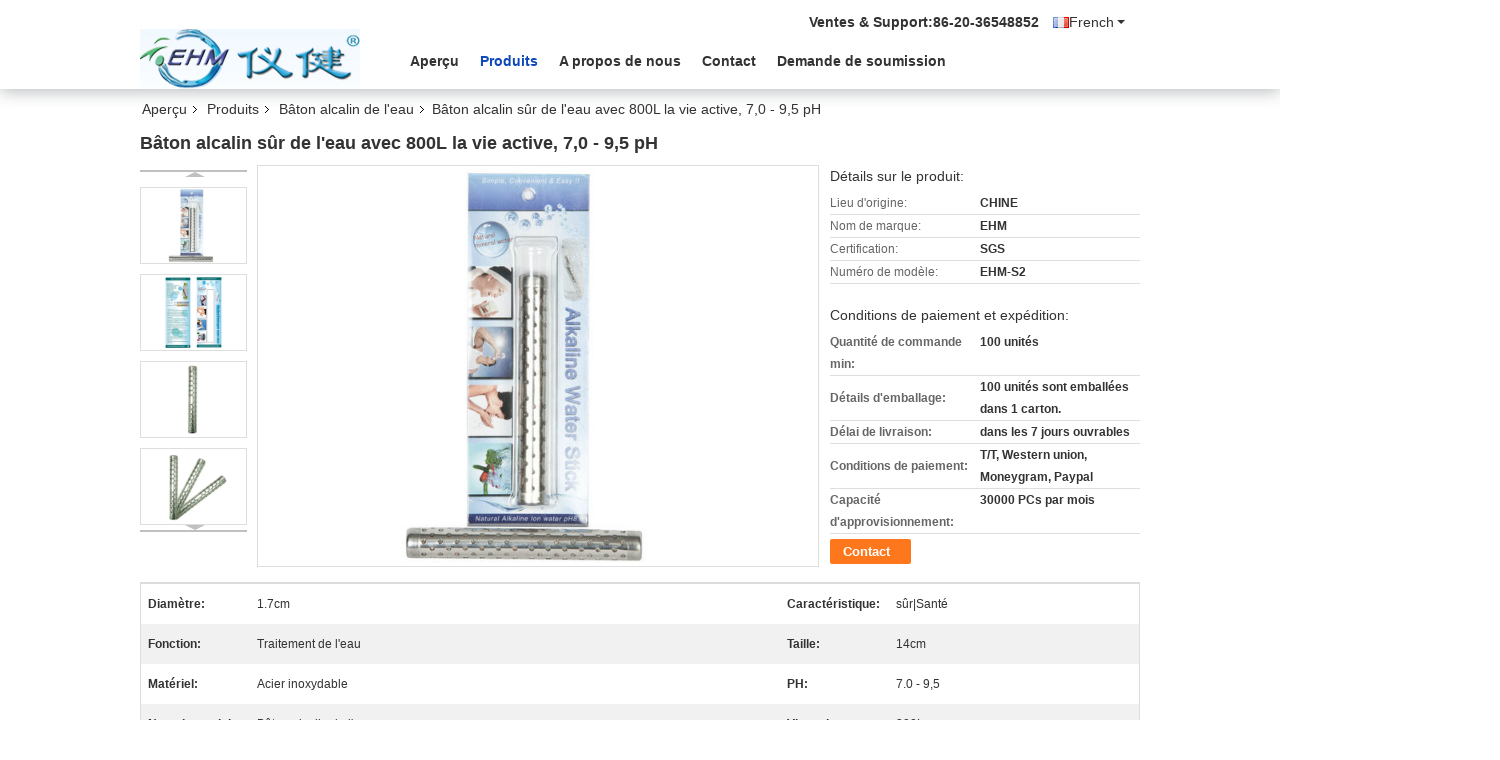

--- FILE ---
content_type: text/html
request_url: https://french.industrial-waterionizer.com/sale-1985032-safe-alkaline-water-stick-with-800l-working-life-7-0-9-5-ph.html
body_size: 35591
content:

<!DOCTYPE html>
<html lang="fr">
<head>
	<meta charset="utf-8">
	<meta http-equiv="X-UA-Compatible" content="IE=edge">
	<meta name="viewport" content="width=device-width, initial-scale=1">
    <title>Bâton alcalin sûr de l'eau avec 800L la vie active, 7,0 - 9,5 pH</title>
    <meta name="keywords" content="Bâton alcalin de l'eau, Bâton alcalin sûr de l'eau avec 800L la vie active, 7,0 - 9,5 pH, Bâton alcalin de l'eau à vendre, Bâton alcalin de l'eau prix" />
    <meta name="description" content="Haute qualité Bâton alcalin sûr de l'eau avec 800L la vie active, 7,0 - 9,5 pH de Chine, Le principal marché de produits de la Chine Bâton alcalin de l'eau marché de produits, Avec un contrôle qualité strict Bâton alcalin de l'eau usines, Produire de haute qualité Bâton alcalin sûr de l'eau avec 800L la vie active, 7,0 - 9,5 pH produits." />
			<link type='text/css' rel='stylesheet' href='/??/images/global.css,/photo/industrial-waterionizer/sitetpl/style/common.css?ver=1766543073' media='all'>
			  <script type='text/javascript' src='/js/jquery.js'></script><meta property="og:title" content="Bâton alcalin sûr de l'eau avec 800L la vie active, 7,0 - 9,5 pH" />
<meta property="og:description" content="Haute qualité Bâton alcalin sûr de l'eau avec 800L la vie active, 7,0 - 9,5 pH de Chine, Le principal marché de produits de la Chine Bâton alcalin de l'eau marché de produits, Avec un contrôle qualité strict Bâton alcalin de l'eau usines, Produire de haute qualité Bâton alcalin sûr de l'eau avec 800L la vie active, 7,0 - 9,5 pH produits." />
<meta property="og:type" content="product" />
<meta property="og:availability" content="instock" />
<meta property="og:site_name" content="EHM Group Ltd" />
<meta property="og:url" content="https://french.industrial-waterionizer.com/sale-1985032-safe-alkaline-water-stick-with-800l-working-life-7-0-9-5-ph.html" />
<meta property="og:image" content="https://french.industrial-waterionizer.com/photo/ps1994958-safe_alkaline_water_stick_with_800l_working_life_7_0_9_5_ph.jpg" />
<link rel="canonical" href="https://french.industrial-waterionizer.com/sale-1985032-safe-alkaline-water-stick-with-800l-working-life-7-0-9-5-ph.html" />
<link rel="alternate" href="https://m.french.industrial-waterionizer.com/sale-1985032-safe-alkaline-water-stick-with-800l-working-life-7-0-9-5-ph.html" media="only screen and (max-width: 640px)" />
<link rel="stylesheet" type="text/css" href="/js/guidefirstcommon.css" />
<link rel="stylesheet" type="text/css" href="/js/guidecommon_99335.css" />
<style type="text/css">
/*<![CDATA[*/
.consent__cookie {position: fixed;top: 0;left: 0;width: 100%;height: 0%;z-index: 100000;}.consent__cookie_bg {position: fixed;top: 0;left: 0;width: 100%;height: 100%;background: #000;opacity: .6;display: none }.consent__cookie_rel {position: fixed;bottom:0;left: 0;width: 100%;background: #fff;display: -webkit-box;display: -ms-flexbox;display: flex;flex-wrap: wrap;padding: 24px 80px;-webkit-box-sizing: border-box;box-sizing: border-box;-webkit-box-pack: justify;-ms-flex-pack: justify;justify-content: space-between;-webkit-transition: all ease-in-out .3s;transition: all ease-in-out .3s }.consent__close {position: absolute;top: 20px;right: 20px;cursor: pointer }.consent__close svg {fill: #777 }.consent__close:hover svg {fill: #000 }.consent__cookie_box {flex: 1;word-break: break-word;}.consent__warm {color: #777;font-size: 16px;margin-bottom: 12px;line-height: 19px }.consent__title {color: #333;font-size: 20px;font-weight: 600;margin-bottom: 12px;line-height: 23px }.consent__itxt {color: #333;font-size: 14px;margin-bottom: 12px;display: -webkit-box;display: -ms-flexbox;display: flex;-webkit-box-align: center;-ms-flex-align: center;align-items: center }.consent__itxt i {display: -webkit-inline-box;display: -ms-inline-flexbox;display: inline-flex;width: 28px;height: 28px;border-radius: 50%;background: #e0f9e9;margin-right: 8px;-webkit-box-align: center;-ms-flex-align: center;align-items: center;-webkit-box-pack: center;-ms-flex-pack: center;justify-content: center }.consent__itxt svg {fill: #3ca860 }.consent__txt {color: #a6a6a6;font-size: 14px;margin-bottom: 8px;line-height: 17px }.consent__btns {display: -webkit-box;display: -ms-flexbox;display: flex;-webkit-box-orient: vertical;-webkit-box-direction: normal;-ms-flex-direction: column;flex-direction: column;-webkit-box-pack: center;-ms-flex-pack: center;justify-content: center;flex-shrink: 0;}.consent__btn {width: 280px;height: 40px;line-height: 40px;text-align: center;background: #3ca860;color: #fff;border-radius: 4px;margin: 8px 0;-webkit-box-sizing: border-box;box-sizing: border-box;cursor: pointer;font-size:14px}.consent__btn:hover {background: #00823b }.consent__btn.empty {color: #3ca860;border: 1px solid #3ca860;background: #fff }.consent__btn.empty:hover {background: #3ca860;color: #fff }.open .consent__cookie_bg {display: block }.open .consent__cookie_rel {bottom: 0 }@media (max-width: 760px) {.consent__btns {width: 100%;align-items: center;}.consent__cookie_rel {padding: 20px 24px }}.consent__cookie.open {display: block;}.consent__cookie {display: none;}
/*]]>*/
</style>
<style type="text/css">
/*<![CDATA[*/
@media only screen and (max-width:640px){.contact_now_dialog .content-wrap .desc{background-image:url(/images/cta_images/bg_s.png) !important}}.contact_now_dialog .content-wrap .content-wrap_header .cta-close{background-image:url(/images/cta_images/sprite.png) !important}.contact_now_dialog .content-wrap .desc{background-image:url(/images/cta_images/bg_l.png) !important}.contact_now_dialog .content-wrap .cta-btn i{background-image:url(/images/cta_images/sprite.png) !important}.contact_now_dialog .content-wrap .head-tip img{content:url(/images/cta_images/cta_contact_now.png) !important}.cusim{background-image:url(/images/imicon/im.svg) !important}.cuswa{background-image:url(/images/imicon/wa.png) !important}.cusall{background-image:url(/images/imicon/allchat.svg) !important}
/*]]>*/
</style>
<script type="text/javascript" src="/js/guidefirstcommon.js"></script>
<script type="text/javascript">
/*<![CDATA[*/
window.isvideotpl = 1;window.detailurl = '/sale-1985032-safe-alkaline-water-stick-with-800l-working-life-7-0-9-5-ph.html';
var colorUrl = '';var isShowGuide = 2;var showGuideColor = 0;var im_appid = 10003;var im_msg="Good day, what product are you looking for?";

var cta_cid = 2148;var use_defaulProductInfo = 1;var cta_pid = 1985032;var test_company = 0;var webim_domain = '';var company_type = 0;var cta_equipment = 'pc'; var setcookie = 'setwebimCookie(3102,1985032,0)'; var whatsapplink = "https://wa.me/8615876526966?text=Hi%2C+I%27m+interested+in+B%C3%A2ton+alcalin+s%C3%BBr+de+l%27eau+avec+800L+la+vie+active%2C+7%2C0+-+9%2C5+pH."; function insertMeta(){var str = '<meta name="mobile-web-app-capable" content="yes" /><meta name="viewport" content="width=device-width, initial-scale=1.0" />';document.head.insertAdjacentHTML('beforeend',str);} var element = document.querySelector('a.footer_webim_a[href="/webim/webim_tab.html"]');if (element) {element.parentNode.removeChild(element);}

var colorUrl = '';
var aisearch = 0;
var selfUrl = '';
window.playerReportUrl='/vod/view_count/report';
var query_string = ["Products","Detail"];
var g_tp = '';
var customtplcolor = 99335;
var str_chat = 'le chat';
				var str_call_now = 'Appelez maintenant.';
var str_chat_now = 'Parlez maintenant.';
var str_contact1 = 'Obtenez le meilleur prix';var str_chat_lang='french';var str_contact2 = 'Obtenez le prix';var str_contact2 = 'Le meilleur prix';var str_contact = 'Contact';
window.predomainsub = "";
/*]]>*/
</script>
</head>
<body>
<img src="/logo.gif" style="display:none" alt="logo"/>
<a style="display: none!important;" title="EHM Group Ltd" class="float-inquiry" href="/contactnow.html" onclick='setinquiryCookie("{\"showproduct\":1,\"pid\":\"1985032\",\"name\":\"B\\u00e2ton alcalin s\\u00fbr de l&#039;eau avec 800L la vie active, 7,0 - 9,5 pH\",\"source_url\":\"\\/sale-1985032-safe-alkaline-water-stick-with-800l-working-life-7-0-9-5-ph.html\",\"picurl\":\"\\/photo\\/pd1994958-safe_alkaline_water_stick_with_800l_working_life_7_0_9_5_ph.jpg\",\"propertyDetail\":[[\"Diam\\u00e8tre\",\"1.7cm\"],[\"Caract\\u00e9ristique\",\"s\\u00fbr|Sant\\u00e9\"],[\"Fonction\",\"Traitement de l&#039;eau\"],[\"Taille\",\"14cm\"]],\"company_name\":null,\"picurl_c\":\"\\/photo\\/pc1994958-safe_alkaline_water_stick_with_800l_working_life_7_0_9_5_ph.jpg\",\"price\":\"\",\"username\":\"Mr Tim Wang\",\"viewTime\":\"Derni\\u00e8re connexion : 9 heures 57 minuts Il ya\",\"subject\":\"Quel est le prix FOB sur votre B\\u00e2ton alcalin s\\u00fbr de l&#039;eau avec 800L la vie active, 7,0 - 9,5 pH\",\"countrycode\":\"\"}");'></a>
<script>
var originProductInfo = '';
var originProductInfo = {"showproduct":1,"pid":"1985032","name":"B\u00e2ton alcalin s\u00fbr de l&#039;eau avec 800L la vie active, 7,0 - 9,5 pH","source_url":"\/sale-1985032-safe-alkaline-water-stick-with-800l-working-life-7-0-9-5-ph.html","picurl":"\/photo\/pd1994958-safe_alkaline_water_stick_with_800l_working_life_7_0_9_5_ph.jpg","propertyDetail":[["Diam\u00e8tre","1.7cm"],["Caract\u00e9ristique","s\u00fbr|Sant\u00e9"],["Fonction","Traitement de l&#039;eau"],["Taille","14cm"]],"company_name":null,"picurl_c":"\/photo\/pc1994958-safe_alkaline_water_stick_with_800l_working_life_7_0_9_5_ph.jpg","price":"","username":"Mr Tim Wang","viewTime":"Derni\u00e8re connexion : 6 heures 57 minuts Il ya","subject":"Quel est le prix FOB sur votre B\u00e2ton alcalin s\u00fbr de l&#039;eau avec 800L la vie active, 7,0 - 9,5 pH","countrycode":""};
var save_url = "/contactsave.html";
var update_url = "/updateinquiry.html";
var productInfo = {};
var defaulProductInfo = {};
var myDate = new Date();
var curDate = myDate.getFullYear()+'-'+(parseInt(myDate.getMonth())+1)+'-'+myDate.getDate();
var message = '';
var default_pop = 1;
var leaveMessageDialog = document.getElementsByClassName('leave-message-dialog')[0]; // 获取弹层
var _$$ = function (dom) {
    return document.querySelectorAll(dom);
};
resInfo = originProductInfo;
resInfo['name'] = resInfo['name'] || '';
defaulProductInfo.pid = resInfo['pid'];
defaulProductInfo.productName = resInfo['name'] ?? '';
defaulProductInfo.productInfo = resInfo['propertyDetail'];
defaulProductInfo.productImg = resInfo['picurl_c'];
defaulProductInfo.subject = resInfo['subject'] ?? '';
defaulProductInfo.productImgAlt = resInfo['name'] ?? '';
var inquirypopup_tmp = 1;
var message = 'Cher,'+'\r\n'+"Je suis intéressé à"+' '+trim(resInfo['name'])+", pourriez-vous m'envoyer plus de détails tels que le type, la taille, le MOQ, le matériau, etc."+'\r\n'+"Merci!"+'\r\n'+"Dans l'attente de votre réponse.";
var message_1 = 'Cher,'+'\r\n'+"Je suis intéressé à"+' '+trim(resInfo['name'])+", pourriez-vous m'envoyer plus de détails tels que le type, la taille, le MOQ, le matériau, etc."+'\r\n'+"Merci!"+'\r\n'+"Dans l'attente de votre réponse.";
var message_2 = 'Bonjour,'+'\r\n'+"je cherche"+' '+trim(resInfo['name'])+", s'il vous plaît envoyez-moi le prix, les spécifications et l'image."+'\r\n'+"Votre réponse rapide sera très appréciée."+'\r\n'+"N'hésitez pas à me contacter pour plus d'informations."+'\r\n'+"Merci beaucoup.";
var message_3 = 'Bonjour,'+'\r\n'+trim(resInfo['name'])+' '+"répond à mes attentes."+'\r\n'+"Veuillez me donner le meilleur prix et d'autres informations sur le produit."+'\r\n'+"N'hésitez pas à me contacter via mon mail."+'\r\n'+"Merci beaucoup.";

var message_4 = 'Cher,'+'\r\n'+"Quel est le prix FOB sur votre"+' '+trim(resInfo['name'])+'?'+'\r\n'+"Quel est le nom du port le plus proche?"+'\r\n'+"Veuillez me répondre dès que possible, il serait préférable de partager de plus amples informations."+'\r\n'+"Cordialement!";
var message_5 = 'Salut,'+'\r\n'+"Je suis très intéressé par votre"+' '+trim(resInfo['name'])+'.'+'\r\n'+"Veuillez m'envoyer les détails de votre produit."+'\r\n'+"Dans l'attente de votre réponse rapide."+'\r\n'+"N'hésitez pas à me contacter par mail."+'\r\n'+"Cordialement!";

var message_6 = 'Cher,'+'\r\n'+"Veuillez nous fournir des informations sur votre"+' '+trim(resInfo['name'])+", comme le type, la taille, le matériau et bien sûr le meilleur prix."+'\r\n'+"Dans l'attente de votre réponse rapide."+'\r\n'+"Merci!";
var message_7 = 'Cher,'+'\r\n'+"Pouvez-vous fournir"+' '+trim(resInfo['name'])+" pour nous?"+'\r\n'+"Nous voulons d'abord une liste de prix et des détails sur le produit."+'\r\n'+"J'espère obtenir une réponse dès que possible et j'ai hâte de coopérer."+'\r\n'+"Merci beaucoup.";
var message_8 = 'salut,'+'\r\n'+"je cherche"+' '+trim(resInfo['name'])+", Veuillez me donner des informations plus détaillées sur le produit."+'\r\n'+"J'attends votre réponse avec impatience."+'\r\n'+"Merci!";
var message_9 = 'Bonjour,'+'\r\n'+"Votre"+' '+trim(resInfo['name'])+" répond très bien à mes exigences."+'\r\n'+"S'il vous plaît envoyez-moi le prix, les spécifications et un modèle similaire sera OK."+'\r\n'+"N'hésitez pas à discuter avec moi."+'\r\n'+"Merci!";
var message_10 = 'Cher,'+'\r\n'+"Je veux en savoir plus sur les détails et la citation de"+' '+trim(resInfo['name'])+'.'+'\r\n'+"N'hésitez pas à me contacter."+'\r\n'+"Cordialement!";

var r = getRandom(1,10);

defaulProductInfo.message = eval("message_"+r);
    defaulProductInfo.message = eval("message_"+r);
        var mytAjax = {

    post: function(url, data, fn) {
        var xhr = new XMLHttpRequest();
        xhr.open("POST", url, true);
        xhr.setRequestHeader("Content-Type", "application/x-www-form-urlencoded;charset=UTF-8");
        xhr.setRequestHeader("X-Requested-With", "XMLHttpRequest");
        xhr.setRequestHeader('Content-Type','text/plain;charset=UTF-8');
        xhr.onreadystatechange = function() {
            if(xhr.readyState == 4 && (xhr.status == 200 || xhr.status == 304)) {
                fn.call(this, xhr.responseText);
            }
        };
        xhr.send(data);
    },

    postform: function(url, data, fn) {
        var xhr = new XMLHttpRequest();
        xhr.open("POST", url, true);
        xhr.setRequestHeader("X-Requested-With", "XMLHttpRequest");
        xhr.onreadystatechange = function() {
            if(xhr.readyState == 4 && (xhr.status == 200 || xhr.status == 304)) {
                fn.call(this, xhr.responseText);
            }
        };
        xhr.send(data);
    }
};
/*window.onload = function(){
    leaveMessageDialog = document.getElementsByClassName('leave-message-dialog')[0];
    if (window.localStorage.recordDialogStatus=='undefined' || (window.localStorage.recordDialogStatus!='undefined' && window.localStorage.recordDialogStatus != curDate)) {
        setTimeout(function(){
            if(parseInt(inquirypopup_tmp%10) == 1){
                creatDialog(defaulProductInfo, 1);
            }
        }, 6000);
    }
};*/
function trim(str)
{
    str = str.replace(/(^\s*)/g,"");
    return str.replace(/(\s*$)/g,"");
};
function getRandom(m,n){
    var num = Math.floor(Math.random()*(m - n) + n);
    return num;
};
function strBtn(param) {

    var starattextarea = document.getElementById("textareamessage").value.length;
    var email = document.getElementById("startEmail").value;

    var default_tip = document.querySelectorAll(".watermark_container").length;
    if (20 < starattextarea && starattextarea < 3000) {
        if(default_tip>0){
            document.getElementById("textareamessage1").parentNode.parentNode.nextElementSibling.style.display = "none";
        }else{
            document.getElementById("textareamessage1").parentNode.nextElementSibling.style.display = "none";
        }

    } else {
        if(default_tip>0){
            document.getElementById("textareamessage1").parentNode.parentNode.nextElementSibling.style.display = "block";
        }else{
            document.getElementById("textareamessage1").parentNode.nextElementSibling.style.display = "block";
        }

        return;
    }

    // var re = /^([a-zA-Z0-9_-])+@([a-zA-Z0-9_-])+\.([a-zA-Z0-9_-])+/i;/*邮箱不区分大小写*/
    var re = /^[a-zA-Z0-9][\w-]*(\.?[\w-]+)*@[a-zA-Z0-9-]+(\.[a-zA-Z0-9]+)+$/i;
    if (!re.test(email)) {
        document.getElementById("startEmail").nextElementSibling.style.display = "block";
        return;
    } else {
        document.getElementById("startEmail").nextElementSibling.style.display = "none";
    }

    var subject = document.getElementById("pop_subject").value;
    var pid = document.getElementById("pop_pid").value;
    var message = document.getElementById("textareamessage").value;
    var sender_email = document.getElementById("startEmail").value;
    var tel = '';
    if (document.getElementById("tel0") != undefined && document.getElementById("tel0") != '')
        tel = document.getElementById("tel0").value;
    var form_serialize = '&tel='+tel;

    form_serialize = form_serialize.replace(/\+/g, "%2B");
    mytAjax.post(save_url,"pid="+pid+"&subject="+subject+"&email="+sender_email+"&message="+(message)+form_serialize,function(res){
        var mes = JSON.parse(res);
        if(mes.status == 200){
            var iid = mes.iid;
            document.getElementById("pop_iid").value = iid;
            document.getElementById("pop_uuid").value = mes.uuid;

            if(typeof gtag_report_conversion === "function"){
                gtag_report_conversion();//执行统计js代码
            }
            if(typeof fbq === "function"){
                fbq('track','Purchase');//执行统计js代码
            }
        }
    });
    for (var index = 0; index < document.querySelectorAll(".dialog-content-pql").length; index++) {
        document.querySelectorAll(".dialog-content-pql")[index].style.display = "none";
    };
    $('#idphonepql').val(tel);
    document.getElementById("dialog-content-pql-id").style.display = "block";
    ;
};
function twoBtnOk(param) {

    var selectgender = document.getElementById("Mr").innerHTML;
    var iid = document.getElementById("pop_iid").value;
    var sendername = document.getElementById("idnamepql").value;
    var senderphone = document.getElementById("idphonepql").value;
    var sendercname = document.getElementById("idcompanypql").value;
    var uuid = document.getElementById("pop_uuid").value;
    var gender = 2;
    if(selectgender == 'Mr.') gender = 0;
    if(selectgender == 'Mrs.') gender = 1;
    var pid = document.getElementById("pop_pid").value;
    var form_serialize = '';

        form_serialize = form_serialize.replace(/\+/g, "%2B");

    mytAjax.post(update_url,"iid="+iid+"&gender="+gender+"&uuid="+uuid+"&name="+(sendername)+"&tel="+(senderphone)+"&company="+(sendercname)+form_serialize,function(res){});

    for (var index = 0; index < document.querySelectorAll(".dialog-content-pql").length; index++) {
        document.querySelectorAll(".dialog-content-pql")[index].style.display = "none";
    };
    document.getElementById("dialog-content-pql-ok").style.display = "block";

};
function toCheckMust(name) {
    $('#'+name+'error').hide();
}
function handClidk(param) {
    var starattextarea = document.getElementById("textareamessage1").value.length;
    var email = document.getElementById("startEmail1").value;
    var default_tip = document.querySelectorAll(".watermark_container").length;
    if (20 < starattextarea && starattextarea < 3000) {
        if(default_tip>0){
            document.getElementById("textareamessage1").parentNode.parentNode.nextElementSibling.style.display = "none";
        }else{
            document.getElementById("textareamessage1").parentNode.nextElementSibling.style.display = "none";
        }

    } else {
        if(default_tip>0){
            document.getElementById("textareamessage1").parentNode.parentNode.nextElementSibling.style.display = "block";
        }else{
            document.getElementById("textareamessage1").parentNode.nextElementSibling.style.display = "block";
        }

        return;
    }

    // var re = /^([a-zA-Z0-9_-])+@([a-zA-Z0-9_-])+\.([a-zA-Z0-9_-])+/i;
    var re = /^[a-zA-Z0-9][\w-]*(\.?[\w-]+)*@[a-zA-Z0-9-]+(\.[a-zA-Z0-9]+)+$/i;
    if (!re.test(email)) {
        document.getElementById("startEmail1").nextElementSibling.style.display = "block";
        return;
    } else {
        document.getElementById("startEmail1").nextElementSibling.style.display = "none";
    }

    var subject = document.getElementById("pop_subject").value;
    var pid = document.getElementById("pop_pid").value;
    var message = document.getElementById("textareamessage1").value;
    var sender_email = document.getElementById("startEmail1").value;
    var form_serialize = tel = '';
    if (document.getElementById("tel1") != undefined && document.getElementById("tel1") != '')
        tel = document.getElementById("tel1").value;
        mytAjax.post(save_url,"email="+sender_email+"&tel="+tel+"&pid="+pid+"&message="+message+"&subject="+subject+form_serialize,function(res){

        var mes = JSON.parse(res);
        if(mes.status == 200){
            var iid = mes.iid;
            document.getElementById("pop_iid").value = iid;
            document.getElementById("pop_uuid").value = mes.uuid;
            if(typeof gtag_report_conversion === "function"){
                gtag_report_conversion();//执行统计js代码
            }
        }

    });
    for (var index = 0; index < document.querySelectorAll(".dialog-content-pql").length; index++) {
        document.querySelectorAll(".dialog-content-pql")[index].style.display = "none";
    };
    $('#idphonepql').val(tel);
    document.getElementById("dialog-content-pql-id").style.display = "block";

};
window.addEventListener('load', function () {
    $('.checkbox-wrap label').each(function(){
        if($(this).find('input').prop('checked')){
            $(this).addClass('on')
        }else {
            $(this).removeClass('on')
        }
    })
    $(document).on('click', '.checkbox-wrap label' , function(ev){
        if (ev.target.tagName.toUpperCase() != 'INPUT') {
            $(this).toggleClass('on')
        }
    })
})

function hand_video(pdata) {
    data = JSON.parse(pdata);
    productInfo.productName = data.productName;
    productInfo.productInfo = data.productInfo;
    productInfo.productImg = data.productImg;
    productInfo.subject = data.subject;

    var message = 'Cher,'+'\r\n'+"Je suis intéressé à"+' '+trim(data.productName)+", pourriez-vous m'envoyer plus de détails tels que le type, la taille, la quantité, le matériau, etc."+'\r\n'+"Merci!"+'\r\n'+"Dans l'attente de votre réponse.";

    var message = 'Cher,'+'\r\n'+"Je suis intéressé à"+' '+trim(data.productName)+", pourriez-vous m'envoyer plus de détails tels que le type, la taille, le MOQ, le matériau, etc."+'\r\n'+"Merci!"+'\r\n'+"Dans l'attente de votre réponse.";
    var message_1 = 'Cher,'+'\r\n'+"Je suis intéressé à"+' '+trim(data.productName)+", pourriez-vous m'envoyer plus de détails tels que le type, la taille, le MOQ, le matériau, etc."+'\r\n'+"Merci!"+'\r\n'+"Dans l'attente de votre réponse.";
    var message_2 = 'Bonjour,'+'\r\n'+"je cherche"+' '+trim(data.productName)+", s'il vous plaît envoyez-moi le prix, les spécifications et l'image."+'\r\n'+"Votre réponse rapide sera très appréciée."+'\r\n'+"N'hésitez pas à me contacter pour plus d'informations."+'\r\n'+"Merci beaucoup.";
    var message_3 = 'Bonjour,'+'\r\n'+trim(data.productName)+' '+"répond à mes attentes."+'\r\n'+"Veuillez me donner le meilleur prix et d'autres informations sur le produit."+'\r\n'+"N'hésitez pas à me contacter via mon mail."+'\r\n'+"Merci beaucoup.";

    var message_4 = 'Cher,'+'\r\n'+"Quel est le prix FOB sur votre"+' '+trim(data.productName)+'?'+'\r\n'+"Quel est le nom du port le plus proche?"+'\r\n'+"Veuillez me répondre dès que possible, il serait préférable de partager de plus amples informations."+'\r\n'+"Cordialement!";
    var message_5 = 'Salut,'+'\r\n'+"Je suis très intéressé par votre"+' '+trim(data.productName)+'.'+'\r\n'+"Veuillez m'envoyer les détails de votre produit."+'\r\n'+"Dans l'attente de votre réponse rapide."+'\r\n'+"N'hésitez pas à me contacter par mail."+'\r\n'+"Cordialement!";

    var message_6 = 'Cher,'+'\r\n'+"Veuillez nous fournir des informations sur votre"+' '+trim(data.productName)+", comme le type, la taille, le matériau et bien sûr le meilleur prix."+'\r\n'+"Dans l'attente de votre réponse rapide."+'\r\n'+"Merci!";
    var message_7 = 'Cher,'+'\r\n'+"Pouvez-vous fournir"+' '+trim(data.productName)+" pour nous?"+'\r\n'+"Nous voulons d'abord une liste de prix et des détails sur le produit."+'\r\n'+"J'espère obtenir une réponse dès que possible et j'ai hâte de coopérer."+'\r\n'+"Merci beaucoup.";
    var message_8 = 'salut,'+'\r\n'+"je cherche"+' '+trim(data.productName)+", Veuillez me donner des informations plus détaillées sur le produit."+'\r\n'+"J'attends votre réponse avec impatience."+'\r\n'+"Merci!";
    var message_9 = 'Bonjour,'+'\r\n'+"Votre"+' '+trim(data.productName)+" répond très bien à mes exigences."+'\r\n'+"S'il vous plaît envoyez-moi le prix, les spécifications et un modèle similaire sera OK."+'\r\n'+"N'hésitez pas à discuter avec moi."+'\r\n'+"Merci!";
    var message_10 = 'Cher,'+'\r\n'+"Je veux en savoir plus sur les détails et la citation de"+' '+trim(data.productName)+'.'+'\r\n'+"N'hésitez pas à me contacter."+'\r\n'+"Cordialement!";

    var r = getRandom(1,10);

    productInfo.message = eval("message_"+r);
            if(parseInt(inquirypopup_tmp/10) == 1){
        productInfo.message = "";
    }
    productInfo.pid = data.pid;
    creatDialog(productInfo, 2);
};

function handDialog(pdata) {
    data = JSON.parse(pdata);
    productInfo.productName = data.productName;
    productInfo.productInfo = data.productInfo;
    productInfo.productImg = data.productImg;
    productInfo.subject = data.subject;

    var message = 'Cher,'+'\r\n'+"Je suis intéressé à"+' '+trim(data.productName)+", pourriez-vous m'envoyer plus de détails tels que le type, la taille, la quantité, le matériau, etc."+'\r\n'+"Merci!"+'\r\n'+"Dans l'attente de votre réponse.";

    var message = 'Cher,'+'\r\n'+"Je suis intéressé à"+' '+trim(data.productName)+", pourriez-vous m'envoyer plus de détails tels que le type, la taille, le MOQ, le matériau, etc."+'\r\n'+"Merci!"+'\r\n'+"Dans l'attente de votre réponse.";
    var message_1 = 'Cher,'+'\r\n'+"Je suis intéressé à"+' '+trim(data.productName)+", pourriez-vous m'envoyer plus de détails tels que le type, la taille, le MOQ, le matériau, etc."+'\r\n'+"Merci!"+'\r\n'+"Dans l'attente de votre réponse.";
    var message_2 = 'Bonjour,'+'\r\n'+"je cherche"+' '+trim(data.productName)+", s'il vous plaît envoyez-moi le prix, les spécifications et l'image."+'\r\n'+"Votre réponse rapide sera très appréciée."+'\r\n'+"N'hésitez pas à me contacter pour plus d'informations."+'\r\n'+"Merci beaucoup.";
    var message_3 = 'Bonjour,'+'\r\n'+trim(data.productName)+' '+"répond à mes attentes."+'\r\n'+"Veuillez me donner le meilleur prix et d'autres informations sur le produit."+'\r\n'+"N'hésitez pas à me contacter via mon mail."+'\r\n'+"Merci beaucoup.";

    var message_4 = 'Cher,'+'\r\n'+"Quel est le prix FOB sur votre"+' '+trim(data.productName)+'?'+'\r\n'+"Quel est le nom du port le plus proche?"+'\r\n'+"Veuillez me répondre dès que possible, il serait préférable de partager de plus amples informations."+'\r\n'+"Cordialement!";
    var message_5 = 'Salut,'+'\r\n'+"Je suis très intéressé par votre"+' '+trim(data.productName)+'.'+'\r\n'+"Veuillez m'envoyer les détails de votre produit."+'\r\n'+"Dans l'attente de votre réponse rapide."+'\r\n'+"N'hésitez pas à me contacter par mail."+'\r\n'+"Cordialement!";

    var message_6 = 'Cher,'+'\r\n'+"Veuillez nous fournir des informations sur votre"+' '+trim(data.productName)+", comme le type, la taille, le matériau et bien sûr le meilleur prix."+'\r\n'+"Dans l'attente de votre réponse rapide."+'\r\n'+"Merci!";
    var message_7 = 'Cher,'+'\r\n'+"Pouvez-vous fournir"+' '+trim(data.productName)+" pour nous?"+'\r\n'+"Nous voulons d'abord une liste de prix et des détails sur le produit."+'\r\n'+"J'espère obtenir une réponse dès que possible et j'ai hâte de coopérer."+'\r\n'+"Merci beaucoup.";
    var message_8 = 'salut,'+'\r\n'+"je cherche"+' '+trim(data.productName)+", Veuillez me donner des informations plus détaillées sur le produit."+'\r\n'+"J'attends votre réponse avec impatience."+'\r\n'+"Merci!";
    var message_9 = 'Bonjour,'+'\r\n'+"Votre"+' '+trim(data.productName)+" répond très bien à mes exigences."+'\r\n'+"S'il vous plaît envoyez-moi le prix, les spécifications et un modèle similaire sera OK."+'\r\n'+"N'hésitez pas à discuter avec moi."+'\r\n'+"Merci!";
    var message_10 = 'Cher,'+'\r\n'+"Je veux en savoir plus sur les détails et la citation de"+' '+trim(data.productName)+'.'+'\r\n'+"N'hésitez pas à me contacter."+'\r\n'+"Cordialement!";

    var r = getRandom(1,10);
    productInfo.message = eval("message_"+r);
            if(parseInt(inquirypopup_tmp/10) == 1){
        productInfo.message = "";
    }
    productInfo.pid = data.pid;
    creatDialog(productInfo, 2);
};

function closepql(param) {

    leaveMessageDialog.style.display = 'none';
};

function closepql2(param) {

    for (var index = 0; index < document.querySelectorAll(".dialog-content-pql").length; index++) {
        document.querySelectorAll(".dialog-content-pql")[index].style.display = "none";
    };
    document.getElementById("dialog-content-pql-ok").style.display = "block";
};

function decodeHtmlEntities(str) {
    var tempElement = document.createElement('div');
    tempElement.innerHTML = str;
    return tempElement.textContent || tempElement.innerText || '';
}

function initProduct(productInfo,type){

    productInfo.productName = decodeHtmlEntities(productInfo.productName);
    productInfo.message = decodeHtmlEntities(productInfo.message);

    leaveMessageDialog = document.getElementsByClassName('leave-message-dialog')[0];
    leaveMessageDialog.style.display = "block";
    if(type == 3){
        var popinquiryemail = document.getElementById("popinquiryemail").value;
        _$$("#startEmail1")[0].value = popinquiryemail;
    }else{
        _$$("#startEmail1")[0].value = "";
    }
    _$$("#startEmail")[0].value = "";
    _$$("#idnamepql")[0].value = "";
    _$$("#idphonepql")[0].value = "";
    _$$("#idcompanypql")[0].value = "";

    _$$("#pop_pid")[0].value = productInfo.pid;
    _$$("#pop_subject")[0].value = productInfo.subject;
    
    if(parseInt(inquirypopup_tmp/10) == 1){
        productInfo.message = "";
    }

    _$$("#textareamessage1")[0].value = productInfo.message;
    _$$("#textareamessage")[0].value = productInfo.message;

    _$$("#dialog-content-pql-id .titlep")[0].innerHTML = productInfo.productName;
    _$$("#dialog-content-pql-id img")[0].setAttribute("src", productInfo.productImg);
    _$$("#dialog-content-pql-id img")[0].setAttribute("alt", productInfo.productImgAlt);

    _$$("#dialog-content-pql-id-hand img")[0].setAttribute("src", productInfo.productImg);
    _$$("#dialog-content-pql-id-hand img")[0].setAttribute("alt", productInfo.productImgAlt);
    _$$("#dialog-content-pql-id-hand .titlep")[0].innerHTML = productInfo.productName;

    if (productInfo.productInfo.length > 0) {
        var ul2, ul;
        ul = document.createElement("ul");
        for (var index = 0; index < productInfo.productInfo.length; index++) {
            var el = productInfo.productInfo[index];
            var li = document.createElement("li");
            var span1 = document.createElement("span");
            span1.innerHTML = el[0] + ":";
            var span2 = document.createElement("span");
            span2.innerHTML = el[1];
            li.appendChild(span1);
            li.appendChild(span2);
            ul.appendChild(li);

        }
        ul2 = ul.cloneNode(true);
        if (type === 1) {
            _$$("#dialog-content-pql-id .left")[0].replaceChild(ul, _$$("#dialog-content-pql-id .left ul")[0]);
        } else {
            _$$("#dialog-content-pql-id-hand .left")[0].replaceChild(ul2, _$$("#dialog-content-pql-id-hand .left ul")[0]);
            _$$("#dialog-content-pql-id .left")[0].replaceChild(ul, _$$("#dialog-content-pql-id .left ul")[0]);
        }
    };
    for (var index = 0; index < _$$("#dialog-content-pql-id .right ul li").length; index++) {
        _$$("#dialog-content-pql-id .right ul li")[index].addEventListener("click", function (params) {
            _$$("#dialog-content-pql-id .right #Mr")[0].innerHTML = this.innerHTML
        }, false)

    };

};
function closeInquiryCreateDialog() {
    document.getElementById("xuanpan_dialog_box_pql").style.display = "none";
};
function showInquiryCreateDialog() {
    document.getElementById("xuanpan_dialog_box_pql").style.display = "block";
};
function submitPopInquiry(){
    var message = document.getElementById("inquiry_message").value;
    var email = document.getElementById("inquiry_email").value;
    var subject = defaulProductInfo.subject;
    var pid = defaulProductInfo.pid;
    if (email === undefined) {
        showInquiryCreateDialog();
        document.getElementById("inquiry_email").style.border = "1px solid red";
        return false;
    };
    if (message === undefined) {
        showInquiryCreateDialog();
        document.getElementById("inquiry_message").style.border = "1px solid red";
        return false;
    };
    if (email.search(/^\w+((-\w+)|(\.\w+))*\@[A-Za-z0-9]+((\.|-)[A-Za-z0-9]+)*\.[A-Za-z0-9]+$/) == -1) {
        document.getElementById("inquiry_email").style.border= "1px solid red";
        showInquiryCreateDialog();
        return false;
    } else {
        document.getElementById("inquiry_email").style.border= "";
    };
    if (message.length < 20 || message.length >3000) {
        showInquiryCreateDialog();
        document.getElementById("inquiry_message").style.border = "1px solid red";
        return false;
    } else {
        document.getElementById("inquiry_message").style.border = "";
    };
    var tel = '';
    if (document.getElementById("tel") != undefined && document.getElementById("tel") != '')
        tel = document.getElementById("tel").value;

    mytAjax.post(save_url,"pid="+pid+"&subject="+subject+"&email="+email+"&message="+(message)+'&tel='+tel,function(res){
        var mes = JSON.parse(res);
        if(mes.status == 200){
            var iid = mes.iid;
            document.getElementById("pop_iid").value = iid;
            document.getElementById("pop_uuid").value = mes.uuid;

        }
    });
    initProduct(defaulProductInfo);
    for (var index = 0; index < document.querySelectorAll(".dialog-content-pql").length; index++) {
        document.querySelectorAll(".dialog-content-pql")[index].style.display = "none";
    };
    $('#idphonepql').val(tel);
    document.getElementById("dialog-content-pql-id").style.display = "block";

};

//带附件上传
function submitPopInquiryfile(email_id,message_id,check_sort,name_id,phone_id,company_id,attachments){

    if(typeof(check_sort) == 'undefined'){
        check_sort = 0;
    }
    var message = document.getElementById(message_id).value;
    var email = document.getElementById(email_id).value;
    var attachments = document.getElementById(attachments).value;
    if(typeof(name_id) !== 'undefined' && name_id != ""){
        var name  = document.getElementById(name_id).value;
    }
    if(typeof(phone_id) !== 'undefined' && phone_id != ""){
        var phone = document.getElementById(phone_id).value;
    }
    if(typeof(company_id) !== 'undefined' && company_id != ""){
        var company = document.getElementById(company_id).value;
    }
    var subject = defaulProductInfo.subject;
    var pid = defaulProductInfo.pid;

    if(check_sort == 0){
        if (email === undefined) {
            showInquiryCreateDialog();
            document.getElementById(email_id).style.border = "1px solid red";
            return false;
        };
        if (message === undefined) {
            showInquiryCreateDialog();
            document.getElementById(message_id).style.border = "1px solid red";
            return false;
        };

        if (email.search(/^\w+((-\w+)|(\.\w+))*\@[A-Za-z0-9]+((\.|-)[A-Za-z0-9]+)*\.[A-Za-z0-9]+$/) == -1) {
            document.getElementById(email_id).style.border= "1px solid red";
            showInquiryCreateDialog();
            return false;
        } else {
            document.getElementById(email_id).style.border= "";
        };
        if (message.length < 20 || message.length >3000) {
            showInquiryCreateDialog();
            document.getElementById(message_id).style.border = "1px solid red";
            return false;
        } else {
            document.getElementById(message_id).style.border = "";
        };
    }else{

        if (message === undefined) {
            showInquiryCreateDialog();
            document.getElementById(message_id).style.border = "1px solid red";
            return false;
        };

        if (email === undefined) {
            showInquiryCreateDialog();
            document.getElementById(email_id).style.border = "1px solid red";
            return false;
        };

        if (message.length < 20 || message.length >3000) {
            showInquiryCreateDialog();
            document.getElementById(message_id).style.border = "1px solid red";
            return false;
        } else {
            document.getElementById(message_id).style.border = "";
        };

        if (email.search(/^\w+((-\w+)|(\.\w+))*\@[A-Za-z0-9]+((\.|-)[A-Za-z0-9]+)*\.[A-Za-z0-9]+$/) == -1) {
            document.getElementById(email_id).style.border= "1px solid red";
            showInquiryCreateDialog();
            return false;
        } else {
            document.getElementById(email_id).style.border= "";
        };

    };

    mytAjax.post(save_url,"pid="+pid+"&subject="+subject+"&email="+email+"&message="+message+"&company="+company+"&attachments="+attachments,function(res){
        var mes = JSON.parse(res);
        if(mes.status == 200){
            var iid = mes.iid;
            document.getElementById("pop_iid").value = iid;
            document.getElementById("pop_uuid").value = mes.uuid;

            if(typeof gtag_report_conversion === "function"){
                gtag_report_conversion();//执行统计js代码
            }
            if(typeof fbq === "function"){
                fbq('track','Purchase');//执行统计js代码
            }
        }
    });
    initProduct(defaulProductInfo);

    if(name !== undefined && name != ""){
        _$$("#idnamepql")[0].value = name;
    }

    if(phone !== undefined && phone != ""){
        _$$("#idphonepql")[0].value = phone;
    }

    if(company !== undefined && company != ""){
        _$$("#idcompanypql")[0].value = company;
    }

    for (var index = 0; index < document.querySelectorAll(".dialog-content-pql").length; index++) {
        document.querySelectorAll(".dialog-content-pql")[index].style.display = "none";
    };
    document.getElementById("dialog-content-pql-id").style.display = "block";

};
function submitPopInquiryByParam(email_id,message_id,check_sort,name_id,phone_id,company_id){

    if(typeof(check_sort) == 'undefined'){
        check_sort = 0;
    }

    var senderphone = '';
    var message = document.getElementById(message_id).value;
    var email = document.getElementById(email_id).value;
    if(typeof(name_id) !== 'undefined' && name_id != ""){
        var name  = document.getElementById(name_id).value;
    }
    if(typeof(phone_id) !== 'undefined' && phone_id != ""){
        var phone = document.getElementById(phone_id).value;
        senderphone = phone;
    }
    if(typeof(company_id) !== 'undefined' && company_id != ""){
        var company = document.getElementById(company_id).value;
    }
    var subject = defaulProductInfo.subject;
    var pid = defaulProductInfo.pid;

    if(check_sort == 0){
        if (email === undefined) {
            showInquiryCreateDialog();
            document.getElementById(email_id).style.border = "1px solid red";
            return false;
        };
        if (message === undefined) {
            showInquiryCreateDialog();
            document.getElementById(message_id).style.border = "1px solid red";
            return false;
        };

        if (email.search(/^\w+((-\w+)|(\.\w+))*\@[A-Za-z0-9]+((\.|-)[A-Za-z0-9]+)*\.[A-Za-z0-9]+$/) == -1) {
            document.getElementById(email_id).style.border= "1px solid red";
            showInquiryCreateDialog();
            return false;
        } else {
            document.getElementById(email_id).style.border= "";
        };
        if (message.length < 20 || message.length >3000) {
            showInquiryCreateDialog();
            document.getElementById(message_id).style.border = "1px solid red";
            return false;
        } else {
            document.getElementById(message_id).style.border = "";
        };
    }else{

        if (message === undefined) {
            showInquiryCreateDialog();
            document.getElementById(message_id).style.border = "1px solid red";
            return false;
        };

        if (email === undefined) {
            showInquiryCreateDialog();
            document.getElementById(email_id).style.border = "1px solid red";
            return false;
        };

        if (message.length < 20 || message.length >3000) {
            showInquiryCreateDialog();
            document.getElementById(message_id).style.border = "1px solid red";
            return false;
        } else {
            document.getElementById(message_id).style.border = "";
        };

        if (email.search(/^\w+((-\w+)|(\.\w+))*\@[A-Za-z0-9]+((\.|-)[A-Za-z0-9]+)*\.[A-Za-z0-9]+$/) == -1) {
            document.getElementById(email_id).style.border= "1px solid red";
            showInquiryCreateDialog();
            return false;
        } else {
            document.getElementById(email_id).style.border= "";
        };

    };

    var productsku = "";
    if($("#product_sku").length > 0){
        productsku = $("#product_sku").html();
    }

    mytAjax.post(save_url,"tel="+senderphone+"&pid="+pid+"&subject="+subject+"&email="+email+"&message="+message+"&messagesku="+encodeURI(productsku),function(res){
        var mes = JSON.parse(res);
        if(mes.status == 200){
            var iid = mes.iid;
            document.getElementById("pop_iid").value = iid;
            document.getElementById("pop_uuid").value = mes.uuid;

            if(typeof gtag_report_conversion === "function"){
                gtag_report_conversion();//执行统计js代码
            }
            if(typeof fbq === "function"){
                fbq('track','Purchase');//执行统计js代码
            }
        }
    });
    initProduct(defaulProductInfo);

    if(name !== undefined && name != ""){
        _$$("#idnamepql")[0].value = name;
    }

    if(phone !== undefined && phone != ""){
        _$$("#idphonepql")[0].value = phone;
    }

    if(company !== undefined && company != ""){
        _$$("#idcompanypql")[0].value = company;
    }

    for (var index = 0; index < document.querySelectorAll(".dialog-content-pql").length; index++) {
        document.querySelectorAll(".dialog-content-pql")[index].style.display = "none";

    };
    document.getElementById("dialog-content-pql-id").style.display = "block";

};

function creat_videoDialog(productInfo, type) {

    if(type == 1){
        if(default_pop != 1){
            return false;
        }
        window.localStorage.recordDialogStatus = curDate;
    }else{
        default_pop = 0;
    }
    initProduct(productInfo, type);
    if (type === 1) {
        // 自动弹出
        for (var index = 0; index < document.querySelectorAll(".dialog-content-pql").length; index++) {

            document.querySelectorAll(".dialog-content-pql")[index].style.display = "none";
        };
        document.getElementById("dialog-content-pql").style.display = "block";
    } else {
        // 手动弹出
        for (var index = 0; index < document.querySelectorAll(".dialog-content-pql").length; index++) {
            document.querySelectorAll(".dialog-content-pql")[index].style.display = "none";
        };
        document.getElementById("dialog-content-pql-id-hand").style.display = "block";
    }
}

function creatDialog(productInfo, type) {

    if(type == 1){
        if(default_pop != 1){
            return false;
        }
        window.localStorage.recordDialogStatus = curDate;
    }else{
        default_pop = 0;
    }
    initProduct(productInfo, type);
    if (type === 1) {
        // 自动弹出
        for (var index = 0; index < document.querySelectorAll(".dialog-content-pql").length; index++) {

            document.querySelectorAll(".dialog-content-pql")[index].style.display = "none";
        };
        document.getElementById("dialog-content-pql").style.display = "block";
    } else {
        // 手动弹出
        for (var index = 0; index < document.querySelectorAll(".dialog-content-pql").length; index++) {
            document.querySelectorAll(".dialog-content-pql")[index].style.display = "none";
        };
        document.getElementById("dialog-content-pql-id-hand").style.display = "block";
    }
}

//带邮箱信息打开询盘框 emailtype=1表示带入邮箱
function openDialog(emailtype){
    var type = 2;//不带入邮箱，手动弹出
    if(emailtype == 1){
        var popinquiryemail = document.getElementById("popinquiryemail").value;
        // var re = /^([a-zA-Z0-9_-])+@([a-zA-Z0-9_-])+\.([a-zA-Z0-9_-])+/i;
        var re = /^[a-zA-Z0-9][\w-]*(\.?[\w-]+)*@[a-zA-Z0-9-]+(\.[a-zA-Z0-9]+)+$/i;
        if (!re.test(popinquiryemail)) {
            //前端提示样式;
            showInquiryCreateDialog();
            document.getElementById("popinquiryemail").style.border = "1px solid red";
            return false;
        } else {
            //前端提示样式;
        }
        var type = 3;
    }
    creatDialog(defaulProductInfo,type);
}

//上传附件
function inquiryUploadFile(){
    var fileObj = document.querySelector("#fileId").files[0];
    //构建表单数据
    var formData = new FormData();
    var filesize = fileObj.size;
    if(filesize > 10485760 || filesize == 0) {
        document.getElementById("filetips").style.display = "block";
        return false;
    }else {
        document.getElementById("filetips").style.display = "none";
    }
    formData.append('popinquiryfile', fileObj);
    document.getElementById("quotefileform").reset();
    var save_url = "/inquiryuploadfile.html";
    mytAjax.postform(save_url,formData,function(res){
        var mes = JSON.parse(res);
        if(mes.status == 200){
            document.getElementById("uploader-file-info").innerHTML = document.getElementById("uploader-file-info").innerHTML + "<span class=op>"+mes.attfile.name+"<a class=delatt id=att"+mes.attfile.id+" onclick=delatt("+mes.attfile.id+");>Delete</a></span>";
            var nowattachs = document.getElementById("attachments").value;
            if( nowattachs !== ""){
                var attachs = JSON.parse(nowattachs);
                attachs[mes.attfile.id] = mes.attfile;
            }else{
                var attachs = {};
                attachs[mes.attfile.id] = mes.attfile;
            }
            document.getElementById("attachments").value = JSON.stringify(attachs);
        }
    });
}
//附件删除
function delatt(attid)
{
    var nowattachs = document.getElementById("attachments").value;
    if( nowattachs !== ""){
        var attachs = JSON.parse(nowattachs);
        if(attachs[attid] == ""){
            return false;
        }
        var formData = new FormData();
        var delfile = attachs[attid]['filename'];
        var save_url = "/inquirydelfile.html";
        if(delfile != "") {
            formData.append('delfile', delfile);
            mytAjax.postform(save_url, formData, function (res) {
                if(res !== "") {
                    var mes = JSON.parse(res);
                    if (mes.status == 200) {
                        delete attachs[attid];
                        document.getElementById("attachments").value = JSON.stringify(attachs);
                        var s = document.getElementById("att"+attid);
                        s.parentNode.remove();
                    }
                }
            });
        }
    }else{
        return false;
    }
}

</script>
<div class="leave-message-dialog" style="display: none">
<style>
    .leave-message-dialog .close:before, .leave-message-dialog .close:after{
        content:initial;
    }
</style>
<div class="dialog-content-pql" id="dialog-content-pql" style="display: none">
    <span class="close" onclick="closepql()"><img src="/images/close.png" alt="close"></span>
    <div class="title">
        <p class="firstp-pql">Laisser un message</p>
        <p class="lastp-pql">Nous vous rappellerons bientôt!</p>
    </div>
    <div class="form">
        <div class="textarea">
            <textarea style='font-family: robot;'  name="" id="textareamessage" cols="30" rows="10" style="margin-bottom:14px;width:100%"
                placeholder="Veuillez écrire vos détails d'enquête."></textarea>
        </div>
        <p class="error-pql"> <span class="icon-pql"><img src="/images/error.png" alt="EHM Group Ltd"></span> Votre message doit contenir entre 20 et 3 000 caractères!</p>
        <input id="startEmail" type="text" placeholder="Entrez dans votre email" onkeydown="if(event.keyCode === 13){ strBtn();}">
        <p class="error-pql"><span class="icon-pql"><img src="/images/error.png" alt="EHM Group Ltd"></span> Merci de consulter vos emails! </p>
                <div class="operations">
            <div class='btn' id="submitStart" type="submit" onclick="strBtn()">SOUMETTRE</div>
        </div>
            </div>
</div>
<div class="dialog-content-pql dialog-content-pql-id" id="dialog-content-pql-id" style="display:none">
        <span class="close" onclick="closepql2()"><svg t="1648434466530" class="icon" viewBox="0 0 1024 1024" version="1.1" xmlns="http://www.w3.org/2000/svg" p-id="2198" width="16" height="16"><path d="M576 512l277.333333 277.333333-64 64-277.333333-277.333333L234.666667 853.333333 170.666667 789.333333l277.333333-277.333333L170.666667 234.666667 234.666667 170.666667l277.333333 277.333333L789.333333 170.666667 853.333333 234.666667 576 512z" fill="#444444" p-id="2199"></path></svg></span>
    <div class="left">
        <div class="img"><img></div>
        <p class="titlep"></p>
        <ul> </ul>
    </div>
    <div class="right">
                <p class="title">Plus d'informations facilitent une meilleure communication.</p>
                <div style="position: relative;">
            <div class="mr"> <span id="Mr">M.</span>
                <ul>
                    <li>M.</li>
                    <li>Mrs</li>
                </ul>
            </div>
            <input style="text-indent: 80px;" type="text" id="idnamepql" placeholder="Entrez votre nom">
        </div>
        <input type="text"  id="idphonepql"  placeholder="Numéro de téléphone">
        <input type="text" id="idcompanypql"  placeholder="Société" onkeydown="if(event.keyCode === 13){ twoBtnOk();}">
                <div class="btn form_new" id="twoBtnOk" onclick="twoBtnOk()">D'accord</div>
    </div>
</div>

<div class="dialog-content-pql dialog-content-pql-ok" id="dialog-content-pql-ok" style="display:none">
        <span class="close" onclick="closepql()"><svg t="1648434466530" class="icon" viewBox="0 0 1024 1024" version="1.1" xmlns="http://www.w3.org/2000/svg" p-id="2198" width="16" height="16"><path d="M576 512l277.333333 277.333333-64 64-277.333333-277.333333L234.666667 853.333333 170.666667 789.333333l277.333333-277.333333L170.666667 234.666667 234.666667 170.666667l277.333333 277.333333L789.333333 170.666667 853.333333 234.666667 576 512z" fill="#444444" p-id="2199"></path></svg></span>
    <div class="duihaook"></div>
        <p class="title">Soumis avec succès!</p>
        <p class="p1" style="text-align: center; font-size: 18px; margin-top: 14px;">Nous vous rappellerons bientôt!</p>
    <div class="btn" onclick="closepql()" id="endOk" style="margin: 0 auto;margin-top: 50px;">D'accord</div>
</div>
<div class="dialog-content-pql dialog-content-pql-id dialog-content-pql-id-hand" id="dialog-content-pql-id-hand"
    style="display:none">
     <input type="hidden" name="pop_pid" id="pop_pid" value="0">
     <input type="hidden" name="pop_subject" id="pop_subject" value="">
     <input type="hidden" name="pop_iid" id="pop_iid" value="0">
     <input type="hidden" name="pop_uuid" id="pop_uuid" value="0">
        <span class="close" onclick="closepql()"><svg t="1648434466530" class="icon" viewBox="0 0 1024 1024" version="1.1" xmlns="http://www.w3.org/2000/svg" p-id="2198" width="16" height="16"><path d="M576 512l277.333333 277.333333-64 64-277.333333-277.333333L234.666667 853.333333 170.666667 789.333333l277.333333-277.333333L170.666667 234.666667 234.666667 170.666667l277.333333 277.333333L789.333333 170.666667 853.333333 234.666667 576 512z" fill="#444444" p-id="2199"></path></svg></span>
    <div class="left">
        <div class="img"><img></div>
        <p class="titlep"></p>
        <ul> </ul>
    </div>
    <div class="right" style="float:right">
                <div class="title">
            <p class="firstp-pql">Laisser un message</p>
            <p class="lastp-pql">Nous vous rappellerons bientôt!</p>
        </div>
                <div class="form">
            <div class="textarea">
                <textarea style='font-family: robot;' name="message" id="textareamessage1" cols="30" rows="10"
                    placeholder="Veuillez écrire vos détails d'enquête."></textarea>
            </div>
            <p class="error-pql"> <span class="icon-pql"><img src="/images/error.png" alt="EHM Group Ltd"></span> Votre message doit contenir entre 20 et 3 000 caractères!</p>

                            <input style="display:none" id="tel1" name="tel" type="text" oninput="value=value.replace(/[^0-9_+-]/g,'');" placeholder="Numéro de téléphone">
                        <input id='startEmail1' name='email' data-type='1' type='text'
                   placeholder="Entrez dans votre email"
                   onkeydown='if(event.keyCode === 13){ handClidk();}'>
            
            <p class='error-pql'><span class='icon-pql'>
                    <img src="/images/error.png" alt="EHM Group Ltd"></span> Merci de consulter vos emails!            </p>

            <div class="operations">
                <div class='btn' id="submitStart1" type="submit" onclick="handClidk()">SOUMETTRE</div>
            </div>
        </div>
    </div>
</div>
</div>
<div id="xuanpan_dialog_box_pql" class="xuanpan_dialog_box_pql"
    style="display:none;background:rgba(0,0,0,.6);width:100%;height:100%;position: fixed;top:0;left:0;z-index: 999999;">
    <div class="box_pql"
      style="width:526px;height:206px;background:rgba(255,255,255,1);opacity:1;border-radius:4px;position: absolute;left: 50%;top: 50%;transform: translate(-50%,-50%);">
      <div onclick="closeInquiryCreateDialog()" class="close close_create_dialog"
        style="cursor: pointer;height:42px;width:40px;float:right;padding-top: 16px;"><span
          style="display: inline-block;width: 25px;height: 2px;background: rgb(114, 114, 114);transform: rotate(45deg); "><span
            style="display: block;width: 25px;height: 2px;background: rgb(114, 114, 114);transform: rotate(-90deg); "></span></span>
      </div>
      <div
        style="height: 72px; overflow: hidden; text-overflow: ellipsis; display:-webkit-box;-ebkit-line-clamp: 3;-ebkit-box-orient: vertical; margin-top: 58px; padding: 0 84px; font-size: 18px; color: rgba(51, 51, 51, 1); text-align: center; ">
        Veuillez laisser votre adresse électronique correcte et vos exigences détaillées (20-3 000 caractères).</div>
      <div onclick="closeInquiryCreateDialog()" class="close_create_dialog"
        style="width: 139px; height: 36px; background: rgba(253, 119, 34, 1); border-radius: 4px; margin: 16px auto; color: rgba(255, 255, 255, 1); font-size: 18px; line-height: 36px; text-align: center;">
        D'accord</div>
    </div>
</div>
<style type="text/css">.vr-asidebox {position: fixed; bottom: 290px; left: 16px; width: 160px; height: 90px; background: #eee; overflow: hidden; border: 4px solid rgba(4, 120, 237, 0.24); box-shadow: 0px 8px 16px rgba(0, 0, 0, 0.08); border-radius: 8px; display: none; z-index: 1000; } .vr-small {position: fixed; bottom: 290px; left: 16px; width: 72px; height: 90px; background: url(/images/ctm_icon_vr.png) no-repeat center; background-size: 69.5px; overflow: hidden; display: none; cursor: pointer; z-index: 1000; display: block; text-decoration: none; } .vr-group {position: relative; } .vr-animate {width: 160px; height: 90px; background: #eee; position: relative; } .js-marquee {/*margin-right: 0!important;*/ } .vr-link {position: absolute; top: 0; left: 0; width: 100%; height: 100%; display: none; } .vr-mask {position: absolute; top: 0px; left: 0px; width: 100%; height: 100%; display: block; background: #000; opacity: 0.4; } .vr-jump {position: absolute; top: 0px; left: 0px; width: 100%; height: 100%; display: block; background: url(/images/ctm_icon_see.png) no-repeat center center; background-size: 34px; font-size: 0; } .vr-close {position: absolute; top: 50%; right: 0px; width: 16px; height: 20px; display: block; transform: translate(0, -50%); background: rgba(255, 255, 255, 0.6); border-radius: 4px 0px 0px 4px; cursor: pointer; } .vr-close i {position: absolute; top: 0px; left: 0px; width: 100%; height: 100%; display: block; background: url(/images/ctm_icon_left.png) no-repeat center center; background-size: 16px; } .vr-group:hover .vr-link {display: block; } .vr-logo {position: absolute; top: 4px; left: 4px; width: 50px; height: 14px; background: url(/images/ctm_icon_vrshow.png) no-repeat; background-size: 48px; }
</style>

<div class="cont_header cont_header_01">
<style>
  .min_whole_bg .f_header_color_float .gnb_navi a,.min_whole_bg .f_header_color_float .gnb_navi .a,.min_whole_bg .f_header_color_float .selected a,.min_whole_bg .f_header_color_float .selected .a{color:#fff;}
  .min_whole_bg .f_header_color_float{background:none;position:absolute;top:0px;-webkit-box-shadow: 0 0px 0px rgba(32, 40, 46, 0.3); -moz-box-shadow: 0 3px 15px rgba(32, 40, 46, 0.3); box-shadow: 0 0px 0px rgba(32, 40, 46, 0.3);}
  .min_whole_bg .f_header_color_float .user li{color:#fff;}
  .min_whole_bg .f_header_color_float .select_language_wrap .arrow{  display: block; width: 0px; height: 0px; margin-left: 3px; border: 4px solid transparent; border-top: 4px solid #fff; float: right; margin-top: 5px;}

  .f_header_color_float{width: 100%;padding: 0;z-index: 999;/*box-shadow: 0 0 10px 1px rgba(0, 0, 0, .2);-moz-box-shadow: 0 0 10px 1px rgba(0, 0, 0, .2);-webkit-box-shadow: 0 0 10px 1px rgba(0, 0, 0, .2);border-bottom: 1px solid #ddd;*/background-color:#fff;  -webkit-box-shadow: 0 3px 15px rgba(32, 40, 46, 0.3);
      -moz-box-shadow: 0 3px 15px rgba(32, 40, 46, 0.3);
      box-shadow: 0 3px 15px rgba(32, 40, 46, 0.3);}
  .f_header_color_float #header_index{z-index:9;/* display:none; */}
  .f_header_color_float #header_flow{ display:none; z-index:99999; background:#fff;position: fixed;  width: 100%;top:0;  -webkit-box-shadow: 0 3px 15px rgba(32, 40, 46, 0.3);
      -moz-box-shadow: 0 3px 15px rgba(32, 40, 46, 0.3);
      box-shadow: 0 3px 15px rgba(32, 40, 46, 0.3);}
  .f_header_color_float .header_s{width: 1000px;margin: 0 auto; position:relative;z-index:999;}
  .f_header_color_float .logo_box{float:left;}
  .f_header_color_float .logo_wrap{ width:220px; height:60px;display:table-cell;margin:5px 0 ;text-align: center;vertical-align: middle;}
  .f_header_color_float .logo_wrap img{filter: progid:DXImageTransform.Microsoft.Alpha(opacity=95); opacity:.95;max-width: 220px;max-height: 60px;}
  .f_header_color_float .lan_wrap{width:100%;padding-top: 15px; }
  .f_header_color_float .user { width:980px; margin:0 auto;z-index: 100;height:14px; position:relative;z-index:9999;}
  .f_header_color_float .user li{float:right; line-height:14px;color:#333;}
  .f_header_color_float .gnb {height: 30px;padding: 20px 0 0 260px;z-index: 20;}
  .f_header_color_float #header_flow .gnb_navi a{color:#333;}
  .f_header_color_float #header_flow .gnb_navi a:hover,.f_header_color_float #header_flow .gnb_navi li.cur a{color:{color_main1};}
  .f_header_color_float .gnb_navi a,.f_header_color_float .gnb_navi .a{cursor: pointer;color: #333;font-family:Helvetica,Arial, sans-serif;display:inline-block; padding:5px 10px; text-align:center; font-size:14px;font-weight:bold;  -moz-transition: 0.3s all ease; -o-transition: 0.3s all ease; -webkit-transition: 0.3s all ease; transition: 0.3s all ease;}
  .f_header_color_float .gnb_navi{width:1100px;/*overflow:hidden;*/}
  .f_header_color_float .gnb_navi li {float:left; padding-right:1px;}
  .f_header_color_float .gnb_navi li a:hover,.f_header_color_float .gnb_navi li .a:hover,.f_header_color_float .gnb_navi .cur a,.f_header_color_float .gnb_navi .cur .a{color:{color_main1}; text-decoration:none}
  .f_header_color_float .selected{ margin-left:8px;padding:2px 5px 2px 2px;}
  .f_header_color_float .selected .a{ display:inline-block; color:#333; padding-left:20px;background: url(/images/index_45.gif) no-repeat;}
  .f_header_color_float .select_language_wrap .arrow{ display:block;width:0px; height:0px; margin-left:3px;border: 4px solid transparent;border-top:4px solid #333;float: right;margin-top: 5px;}
  .f_header_color_float .select_language {background: #FFF;border: 1px solid #ccc;line-height: 20px;margin: 0;overflow: hidden;padding: 0; padding-top:8px;position: absolute;top: 20px;right: 0;height: auto;width: 100px;display:none;z-index:99999;}
  .f_header_color_float .selected .a.english{ background-position:4px -479px}
  .f_header_color_float .selected .a.french{ background-position:4px -419px; float: none;}
  .f_header_color_float .selected .a.german{ background-position:4px -359px}
  .f_header_color_float .selected .a.italian{ background-position:4px -329px}
  .f_header_color_float .selected .a.russian{background-position:4px -299px}
  .f_header_color_float .selected .a.spanish{background-position:4px -269px}
  .f_header_color_float .selected .a.portuguese{background-position:4px -239px}
  .f_header_color_float .selected .a.dutch{background-position:4px -209px}
  .f_header_color_float .selected .a.greek{background-position:4px -149px}
  .f_header_color_float .selected .a.japanese{background-position:4px -449px}
  .f_header_color_float .selected .a.korean{background-position:4px -389px}
  .f_header_color_float .selected .a.china{background-position:4px -179px}
  .f_header_color_float .selected .a.arabic{ background-position:4px -509px;direction: ltr;unicode-bidi: bidi-override;}
  .f_header_color_float .selected .a.hindi{ background-position:4px -539px}
  .f_header_color_float .selected .a.turkish{ background-position:4px -569px}
  .f_header_color_float .selected .a.indonesian{ background-position:4px -599px}
  .f_header_color_float .selected .a.vietnamese {background-position: 4px -623px;}
  .f_header_color_float .selected .a.thai {background-position: 4px -647px;}
  .f_header_color_float .selected .a.bengali {background-position: 4px -672px;}
  .f_header_color_float .selected .a.persian {background-position: 4px -696px;direction: ltr;unicode-bidi: bidi-override;}
  .f_header_color_float .selected .a.polish {background-position: 4px -722px;}
  .f_header_color_float .user li:nth-child(2) {direction: ltr;unicode-bidi: bidi-override;}
  #header_flow .a span{color:#333;}
  .f_header_color_float .gnb_navi li .sub-menu a{
      color:#333;
  }
  .f_header_color_float .gnb_navi li .sub-menu a:hover{
      color:#ff771c;
  }
  .f_header_color_float .gnb_navi li{
      position:relative;
  }
  .f_header_color_float .gnb_navi li .sub-menu{
      position: absolute;
      display:none;
      background: #fff;
      border-radius: 4px;
      padding: 6px 0px;
  }
  .f_header_color_float .gnb_navi li .sub-menu a{
      white-space: nowrap;
  }
  .f_header_color_float .gnb_navi li:hover .sub-menu{
      display:block;
  }
  .f_header_color_float .select_language{
    width: 120px;
  }
  .f_header_color_float .select_language dt{
   padding-left: 10px;
    width: 100%;
    height: auto;
    display: flex;
    align-items: center;
  }
  .f_header_color_float .select_language dt .language-select__link {
      display: block;
      font-size: 14px;
      padding: 0 2px;
      height: auto;
      line-height: 30px;
      font-weight: 400;
      color: #333;
      text-decoration: none;
      cursor: pointer;
      text-align: left;
      display: flex;
    align-items: center;
}
.f_header_color_float .select_language dt .language-select__link:hover{
background-color: #005124;
color: #fff;
}
</style>
<div class="f_header_color_float">

  <div id="header_index">
      <div class="lan_wrap">
          <ul class="user">
                            <li class="select_language_wrap">
      <span class="selected">
                                    <div id="tranimg"
                     class="french a" >French<span class="arrow"></span>
                  </div>
              </span>
                  <dl class="select_language">
                                                <dt class="en">
                              <img src="[data-uri]" alt="" style="width: 16px; height: 12px; margin-right: 8px; border: 1px solid #ccc;">
                                                                <a class="language-select__link" title="English" href="https://www.industrial-waterionizer.com/sale-1985032-safe-alkaline-water-stick-with-800l-working-life-7-0-9-5-ph.html">English</a>                          </dt>
                                                <dt class="fr">
                              <img src="[data-uri]" alt="" style="width: 16px; height: 12px; margin-right: 8px; border: 1px solid #ccc;">
                                                                <a class="language-select__link" title="Français" href="https://french.industrial-waterionizer.com/sale-1985032-safe-alkaline-water-stick-with-800l-working-life-7-0-9-5-ph.html">Français</a>                          </dt>
                                                <dt class="de">
                              <img src="[data-uri]" alt="" style="width: 16px; height: 12px; margin-right: 8px; border: 1px solid #ccc;">
                                                                <a class="language-select__link" title="Deutsch" href="https://german.industrial-waterionizer.com/sale-1985032-safe-alkaline-water-stick-with-800l-working-life-7-0-9-5-ph.html">Deutsch</a>                          </dt>
                                                <dt class="it">
                              <img src="[data-uri]" alt="" style="width: 16px; height: 12px; margin-right: 8px; border: 1px solid #ccc;">
                                                                <a class="language-select__link" title="Italiano" href="https://italian.industrial-waterionizer.com/sale-1985032-safe-alkaline-water-stick-with-800l-working-life-7-0-9-5-ph.html">Italiano</a>                          </dt>
                                                <dt class="ru">
                              <img src="[data-uri]" alt="" style="width: 16px; height: 12px; margin-right: 8px; border: 1px solid #ccc;">
                                                                <a class="language-select__link" title="Русский" href="https://russian.industrial-waterionizer.com/sale-1985032-safe-alkaline-water-stick-with-800l-working-life-7-0-9-5-ph.html">Русский</a>                          </dt>
                                                <dt class="es">
                              <img src="[data-uri]" alt="" style="width: 16px; height: 12px; margin-right: 8px; border: 1px solid #ccc;">
                                                                <a class="language-select__link" title="Español" href="https://spanish.industrial-waterionizer.com/sale-1985032-safe-alkaline-water-stick-with-800l-working-life-7-0-9-5-ph.html">Español</a>                          </dt>
                                                <dt class="pt">
                              <img src="[data-uri]" alt="" style="width: 16px; height: 12px; margin-right: 8px; border: 1px solid #ccc;">
                                                                <a class="language-select__link" title="Português" href="https://portuguese.industrial-waterionizer.com/sale-1985032-safe-alkaline-water-stick-with-800l-working-life-7-0-9-5-ph.html">Português</a>                          </dt>
                                                <dt class="nl">
                              <img src="[data-uri]" alt="" style="width: 16px; height: 12px; margin-right: 8px; border: 1px solid #ccc;">
                                                                <a class="language-select__link" title="Nederlandse" href="https://dutch.industrial-waterionizer.com/sale-1985032-safe-alkaline-water-stick-with-800l-working-life-7-0-9-5-ph.html">Nederlandse</a>                          </dt>
                                                <dt class="el">
                              <img src="[data-uri]" alt="" style="width: 16px; height: 12px; margin-right: 8px; border: 1px solid #ccc;">
                                                                <a class="language-select__link" title="ελληνικά" href="https://greek.industrial-waterionizer.com/sale-1985032-safe-alkaline-water-stick-with-800l-working-life-7-0-9-5-ph.html">ελληνικά</a>                          </dt>
                                                <dt class="ja">
                              <img src="[data-uri]" alt="" style="width: 16px; height: 12px; margin-right: 8px; border: 1px solid #ccc;">
                                                                <a class="language-select__link" title="日本語" href="https://japanese.industrial-waterionizer.com/sale-1985032-safe-alkaline-water-stick-with-800l-working-life-7-0-9-5-ph.html">日本語</a>                          </dt>
                                                <dt class="ko">
                              <img src="[data-uri]" alt="" style="width: 16px; height: 12px; margin-right: 8px; border: 1px solid #ccc;">
                                                                <a class="language-select__link" title="한국" href="https://korean.industrial-waterionizer.com/sale-1985032-safe-alkaline-water-stick-with-800l-working-life-7-0-9-5-ph.html">한국</a>                          </dt>
                                                <dt class="ar">
                              <img src="[data-uri]" alt="" style="width: 16px; height: 12px; margin-right: 8px; border: 1px solid #ccc;">
                                                                <a class="language-select__link" title="العربية" href="https://arabic.industrial-waterionizer.com/sale-1985032-safe-alkaline-water-stick-with-800l-working-life-7-0-9-5-ph.html">العربية</a>                          </dt>
                                                <dt class="hi">
                              <img src="[data-uri]" alt="" style="width: 16px; height: 12px; margin-right: 8px; border: 1px solid #ccc;">
                                                                <a class="language-select__link" title="हिन्दी" href="https://hindi.industrial-waterionizer.com/sale-1985032-safe-alkaline-water-stick-with-800l-working-life-7-0-9-5-ph.html">हिन्दी</a>                          </dt>
                                                <dt class="tr">
                              <img src="[data-uri]" alt="" style="width: 16px; height: 12px; margin-right: 8px; border: 1px solid #ccc;">
                                                                <a class="language-select__link" title="Türkçe" href="https://turkish.industrial-waterionizer.com/sale-1985032-safe-alkaline-water-stick-with-800l-working-life-7-0-9-5-ph.html">Türkçe</a>                          </dt>
                                                <dt class="id">
                              <img src="[data-uri]" alt="" style="width: 16px; height: 12px; margin-right: 8px; border: 1px solid #ccc;">
                                                                <a class="language-select__link" title="Indonesia" href="https://indonesian.industrial-waterionizer.com/sale-1985032-safe-alkaline-water-stick-with-800l-working-life-7-0-9-5-ph.html">Indonesia</a>                          </dt>
                                                <dt class="vi">
                              <img src="[data-uri]" alt="" style="width: 16px; height: 12px; margin-right: 8px; border: 1px solid #ccc;">
                                                                <a class="language-select__link" title="Tiếng Việt" href="https://vietnamese.industrial-waterionizer.com/sale-1985032-safe-alkaline-water-stick-with-800l-working-life-7-0-9-5-ph.html">Tiếng Việt</a>                          </dt>
                                                <dt class="th">
                              <img src="[data-uri]" alt="" style="width: 16px; height: 12px; margin-right: 8px; border: 1px solid #ccc;">
                                                                <a class="language-select__link" title="ไทย" href="https://thai.industrial-waterionizer.com/sale-1985032-safe-alkaline-water-stick-with-800l-working-life-7-0-9-5-ph.html">ไทย</a>                          </dt>
                                                <dt class="bn">
                              <img src="[data-uri]" alt="" style="width: 16px; height: 12px; margin-right: 8px; border: 1px solid #ccc;">
                                                                <a class="language-select__link" title="বাংলা" href="https://bengali.industrial-waterionizer.com/sale-1985032-safe-alkaline-water-stick-with-800l-working-life-7-0-9-5-ph.html">বাংলা</a>                          </dt>
                                                <dt class="fa">
                              <img src="[data-uri]" alt="" style="width: 16px; height: 12px; margin-right: 8px; border: 1px solid #ccc;">
                                                                <a class="language-select__link" title="فارسی" href="https://persian.industrial-waterionizer.com/sale-1985032-safe-alkaline-water-stick-with-800l-working-life-7-0-9-5-ph.html">فارسی</a>                          </dt>
                                                <dt class="pl">
                              <img src="[data-uri]" alt="" style="width: 16px; height: 12px; margin-right: 8px; border: 1px solid #ccc;">
                                                                <a class="language-select__link" title="Polski" href="https://polish.industrial-waterionizer.com/sale-1985032-safe-alkaline-water-stick-with-800l-working-life-7-0-9-5-ph.html">Polski</a>                          </dt>
                                        </dl>
              </li>
                            <li><b>Ventes &amp; Support:<font id="hourZone"></font></b></li>
          </ul>
          <div class="clearfix"></div>
      </div>
      <div class="header_s">
         <div class="logo_box"> <a class="logo_wrap" title="EHM Group Ltd" href="//french.industrial-waterionizer.com"><img onerror="$(this).parent().hide();" src="/logo.gif" alt="EHM Group Ltd" /></a></div>
          <div class="gnb hide">
              <ul class="gnb_navi">
                                    <li class="gnav">
                      <a title="" href="/">Aperçu</a>                  </li>
                  <li class="gnav cur">
                      <a title="" href="/products.html">Produits</a>                  </li>
                                                      <li class="gnav">
                      <a title="" href="/aboutus.html">A propos de nous</a>                      <div class="sub-menu">
                          <a title="" href="/aboutus.html">A propos de nous</a>                          <a title="" href="/factory.html">Visite d&#039;usine</a>                          <a title="" href="/quality.html">Contrôle de la qualité</a>                      </div>
                  </li>
                  <li class="gnav">
                      <a title="" href="/contactus.html">Contact</a>                  </li>
                  <li class="gnav">
                      <form id="f_header_nav_form" method="post">
                          <input type="hidden" name="pid" value="1985032"/>
                          <div class="a"><span onclick="document.getElementById('f_header_nav_form').action='/contactnow.html';document.getElementById('f_header_nav_form').submit();">Demande de soumission</span></div>
                      </form>
                  </li>
                  
                                </ul>
          </div>
      </div>
      <div class="clearfix"></div>
  </div>
  <div id="header_flow">
      <div class="header_s">
         <div class="logo_box"><a class="logo_wrap" title="EHM Group Ltd" href="//french.industrial-waterionizer.com"><img onerror="$(this).parent().hide();" src="/logo.gif" alt="EHM Group Ltd" /></a></div>
          <div class="gnb hide">
              <ul class="gnb_navi">
                                    <li class="gnav">
                      <a title="" href="/">Aperçu</a>                  </li>
                  <li class="gnav cur">
                      <a title="" href="/products.html">Produits</a>                  </li>
                                            <li class="gnav">
                          <a title="" href="/aboutus.html">A propos de nous</a>                          <div class="sub-menu">
                              <a title="" href="/aboutus.html">A propos de nous</a>                              <a title="" href="/factory.html">Visite d&#039;usine</a>                              <a title="" href="/quality.html">Contrôle de la qualité</a>                          </div>
                      </li>
                  <li class="gnav">
                      <a title="" href="/contactus.html">Contact</a>                  </li>
                  <li class="gnav">
                      <form id="f_header_nav_form" method="post">
                          <input type="hidden" name="pid" value="1985032"/>
                          <div class="a"><span onclick="document.getElementById('f_header_nav_form').action='/contactnow.html';document.getElementById('f_header_nav_form').submit();">Demande de soumission</span></div>
                      </form>
                  </li>

                                                  </ul>
          </div>
      </div>
  </div>
</div>

        <script>
          var show_f_header_main_dealZoneHour = true;
      </script>
  

<script>
  if(window.addEventListener){
      window.addEventListener("load",function(){
          $headerFun = function() {

              var st = $(document).scrollTop(), winh = $(window).height();

              (st > 28)? $('#header_flow').fadeIn(): $('#header_flow').fadeOut();

          };

          $(window).bind("scroll", $headerFun);

          $headerFun();

          if ((typeof(show_f_header_main_dealZoneHour) != "undefined") && show_f_header_main_dealZoneHour) {
              f_header_main_dealZoneHour(
                  "00",
                  "9",
                  "00",
                  "18",
                  "86-20-36548852",
                  "86--15876526966");
          }
      },false);
  }
  else{
      window.attachEvent("onload",function(){
          $headerFun = function() {

              var st = $(document).scrollTop(), winh = $(window).height();

              (st > 28)? $('#header_flow').fadeIn(): $('#header_flow').fadeOut();

          };

          $(window).bind("scroll", $headerFun);

          $headerFun();

          if ((typeof(show_f_header_main_dealZoneHour) != "undefined") && show_f_header_main_dealZoneHour) {
              f_header_main_dealZoneHour(
                  "00",
                  "9",
                  "00",
                  "18",
                  "86-20-36548852",
                  "86--15876526966");
          }
      });
  }
  if(document.getElementById("tranimg").addEventListener) {
      document.getElementById("tranimg").addEventListener("click", function(event){
          f_header_main_float_selectLanguage(event);
      },false);
  } else {
      document.getElementById("tranimg").attachEvent("click", function(event){
          f_header_main_float_selectLanguage(event);
      });
  }
</script></div>
<div class="cont_main_box cont_main_box5">
    <div class="cont_main_box_inner">
        <div class="f_header_breadcrumb">
    <a title="" href="/">Aperçu</a>    <a title="" href="/products.html">Produits</a><a title="" href="/supplier-38727-alkaline-water-stick">Bâton alcalin de l&#039;eau</a><h2 class="index-bread" >Bâton alcalin sûr de l&#039;eau avec 800L la vie active, 7,0 - 9,5 pH</h2></div>
        <div class="f_product_detailmain_lrV3">
    <h1>Bâton alcalin sûr de l&#039;eau avec 800L la vie active, 7,0 - 9,5 pH</h1>
<div class="cont" style="position: relative;">
            <div class="s_pt_box">
            <div class="Previous_box"><a title="Bâton alcalin sûr de l'eau avec 800L la vie active, 7,0 - 9,5 pH"  id="prev" class="gray"></a></div>
            <div id="slidePic">
                <ul>
                                                                <li>
                            <a href="javascript:;" title="Bâton alcalin sûr de l&#039;eau avec 800L la vie active, 7,0 - 9,5 pH"><img src="/photo/pd1994958-safe_alkaline_water_stick_with_800l_working_life_7_0_9_5_ph.jpg" alt="Bâton alcalin sûr de l&#039;eau avec 800L la vie active, 7,0 - 9,5 pH" /></a>                        </li>
                                            <li>
                            <a href="javascript:;" title="Bâton alcalin sûr de l&#039;eau avec 800L la vie active, 7,0 - 9,5 pH"><img src="/photo/pd1994959-safe_alkaline_water_stick_with_800l_working_life_7_0_9_5_ph.jpg" alt="Bâton alcalin sûr de l&#039;eau avec 800L la vie active, 7,0 - 9,5 pH" /></a>                        </li>
                                            <li>
                            <a href="javascript:;" title="Bâton alcalin sûr de l&#039;eau avec 800L la vie active, 7,0 - 9,5 pH"><img src="/photo/pd1994960-safe_alkaline_water_stick_with_800l_working_life_7_0_9_5_ph.jpg" alt="Bâton alcalin sûr de l&#039;eau avec 800L la vie active, 7,0 - 9,5 pH" /></a>                        </li>
                                            <li>
                            <a href="javascript:;" title="Bâton alcalin sûr de l&#039;eau avec 800L la vie active, 7,0 - 9,5 pH"><img src="/photo/pd1994961-safe_alkaline_water_stick_with_800l_working_life_7_0_9_5_ph.jpg" alt="Bâton alcalin sûr de l&#039;eau avec 800L la vie active, 7,0 - 9,5 pH" /></a>                        </li>
                                            <li>
                            <a href="javascript:;" title="Bâton alcalin sûr de l&#039;eau avec 800L la vie active, 7,0 - 9,5 pH"><img src="/photo/pd1994962-safe_alkaline_water_stick_with_800l_working_life_7_0_9_5_ph.jpg" alt="Bâton alcalin sûr de l&#039;eau avec 800L la vie active, 7,0 - 9,5 pH" /></a>                        </li>
                                    </ul>
            </div>
            <div class="next_box"><a title="Bâton alcalin sûr de l'eau avec 800L la vie active, 7,0 - 9,5 pH"  id="next"></a></div>
        </div>
        <div class="cont_m">
        <table width="100%" height="100%">
            <tbody>
            <tr>
                <td style="vertical-align: middle;text-align: center;">
                                        <a id="largeimg" target="_blank" title="Bâton alcalin sûr de l&#039;eau avec 800L la vie active, 7,0 - 9,5 pH" href="/photo/pl1994958-safe_alkaline_water_stick_with_800l_working_life_7_0_9_5_ph.jpg"><img id="productImg" rel="/photo/ps1994958-safe_alkaline_water_stick_with_800l_working_life_7_0_9_5_ph.jpg" src="/photo/ps1994958-safe_alkaline_water_stick_with_800l_working_life_7_0_9_5_ph.jpg" alt="Bâton alcalin sûr de l&#039;eau avec 800L la vie active, 7,0 - 9,5 pH" /></a>                </td>
            </tr>
            </tbody>
        </table>
    </div>
        <div class="cont_r ">
        <div class="h3">Détails sur le produit:</div>
                    <table class="tables data" width="100%" border="0" cellpadding="0" cellspacing="0">
                <tbody>
                                    <tr>
                        <td class="p_name">Lieu d&#039;origine:</td>
                        <td class="p_attribute">CHINE</td>
                    </tr>
                                    <tr>
                        <td class="p_name">Nom de marque:</td>
                        <td class="p_attribute">EHM</td>
                    </tr>
                                    <tr>
                        <td class="p_name">Certification:</td>
                        <td class="p_attribute">SGS</td>
                    </tr>
                                    <tr>
                        <td class="p_name">Numéro de modèle:</td>
                        <td class="p_attribute">EHM-S2</td>
                    </tr>
                                                </tbody>
            </table>
        
                    <div class="h3" style="margin-top: 20px;">Conditions de paiement et expédition:</div>
            <table class="tables data" width="100%" border="0" cellpadding="0" cellspacing="0">
                <tbody>
                                    <tr>
                        <th class="p_name">Quantité de commande min:</th>
                        <td class="p_attribute">100 unités</td>
                    </tr>
                                    <tr>
                        <th class="p_name">Détails d&#039;emballage:</th>
                        <td class="p_attribute">100 unités sont emballées dans 1 carton.</td>
                    </tr>
                                    <tr>
                        <th class="p_name">Délai de livraison:</th>
                        <td class="p_attribute">dans les 7 jours ouvrables</td>
                    </tr>
                                    <tr>
                        <th class="p_name">Conditions de paiement:</th>
                        <td class="p_attribute">T/T, Western union, Moneygram, Paypal</td>
                    </tr>
                                    <tr>
                        <th class="p_name">Capacité d&#039;approvisionnement:</th>
                        <td class="p_attribute">30000 PCs par mois</td>
                    </tr>
                                                </tbody>
            </table>
                                <a href="javascript:void(0);" onclick= 'handDialog("{\"pid\":\"1985032\",\"productName\":\"B\\u00e2ton alcalin s\\u00fbr de l&#039;eau avec 800L la vie active, 7,0 - 9,5 pH\",\"productInfo\":[[\"Diam\\u00e8tre\",\"1.7cm\"],[\"Caract\\u00e9ristique\",\"s\\u00fbr|Sant\\u00e9\"],[\"Fonction\",\"Traitement de l&#039;eau\"],[\"Taille\",\"14cm\"]],\"subject\":\"Quel est le prix CAF sur votre B\\u00e2ton alcalin s\\u00fbr de l&#039;eau avec 800L la vie active, 7,0 - 9,5 pH\",\"productImg\":\"\\/photo\\/pc1994958-safe_alkaline_water_stick_with_800l_working_life_7_0_9_5_ph.jpg\"}")' class="btn contact_btn">Contact</a>
                    </div>
    <div class="clearfix"></div>
</div>
</div>
<script type="text/javascript">
    var areaList = [
        {image:'/photo/ps1994958-safe_alkaline_water_stick_with_800l_working_life_7_0_9_5_ph.jpg',bigimage:'/photo/ps1994958-safe_alkaline_water_stick_with_800l_working_life_7_0_9_5_ph.jpg'},{image:'/photo/ps1994959-safe_alkaline_water_stick_with_800l_working_life_7_0_9_5_ph.jpg',bigimage:'/photo/ps1994959-safe_alkaline_water_stick_with_800l_working_life_7_0_9_5_ph.jpg'},{image:'/photo/ps1994960-safe_alkaline_water_stick_with_800l_working_life_7_0_9_5_ph.jpg',bigimage:'/photo/ps1994960-safe_alkaline_water_stick_with_800l_working_life_7_0_9_5_ph.jpg'},{image:'/photo/ps1994961-safe_alkaline_water_stick_with_800l_working_life_7_0_9_5_ph.jpg',bigimage:'/photo/ps1994961-safe_alkaline_water_stick_with_800l_working_life_7_0_9_5_ph.jpg'},{image:'/photo/ps1994962-safe_alkaline_water_stick_with_800l_working_life_7_0_9_5_ph.jpg',bigimage:'/photo/ps1994962-safe_alkaline_water_stick_with_800l_working_life_7_0_9_5_ph.jpg'}];
    $(document).ready(function () {
        if (!$('#slidePic')[0])
            return;
        var i = 0, p = $('#slidePic ul'), pList = $('#slidePic ul li'), len = pList.length;
        var elePrev = $('#prev'), eleNext = $('#next');
        var w = 87, num = 4;
        if (len <= num)
            eleNext.addClass('gray');

        function prev() {
            if (elePrev.hasClass('gray')) {
                return;
            }
            p.animate({
                marginTop: -(--i) * w
            }, 500);
            if (i < len - num) {
                eleNext.removeClass('gray');
            }
            if (i == 0) {
                elePrev.addClass('gray');
            }
        }

        function next() {
            if (eleNext.hasClass('gray')) {
                return;
            }
            p.animate({
                marginTop: -(++i) * w
            }, 500);
            if (i != 0) {
                elePrev.removeClass('gray');
            }
            if (i == len - num) {
                eleNext.addClass('gray');
            }
        }

        elePrev.bind('click', prev);
        eleNext.bind('click', next);
        pList.each(function (n, v) {
            $(this).click(function () {
                if (n !== 0) {
                    $(".f-product-detailmain-lr-video").css({
                        display: "none"
                    })
                } else {
                    $(".f-product-detailmain-lr-video").css({
                        display: "block"
                    })
                }
                $('#slidePic ul li.active').removeClass('active');
                $(this).addClass('active');
                show(n);
            }).mouseover(function () {
                $(this).addClass('active');
            }).mouseout(function () {
                $(this).removeClass('active');
            })
        });

        function show(i) {
            var ad = areaList[i];
            $('#productImg').attr('src', ad.image);
            $('#productImg').attr('rel', ad.bigimage);
            $('#largeimg').attr('href', ad.bigimage);

            //用来控制、切换视频与图片
            controlVideo(i);
        }

        // 扩展视频逻辑
        function controlVideo(i) {
            var t = pList.eq(i).data("type");
            if (t === "video") {
                //视频展示，继续播放
                $(".videowrap").css("display", "table");
                $("#largeimg").css("opacity", "0").hide();
                if(typeof EVD !== "undefined") EVD.showCurrentVideo("id")
                // player.playVideo();

            } else {
                //图片展示,视频暂停
                $(".videowrap").css("display", "none");
                $("#largeimg").css("opacity", "1").show();
                if(typeof EVD !== "undefined") EVD.pauseAllVideo()
                // player.pauseVideo();
            }
        }
    });
    (function ($) {
        $.fn.imagezoom = function (options) {
            var settings = {
                xzoom: 310,
                yzoom: 380,
                offset: 10,
                position: "BTR",
                preload: 1
            };
            if (options) {
                $.extend(settings, options);
            }
            var noalt = '';
            var self = this;
            $(this).bind("mouseenter", function (ev) {
                var imageLeft = $(this).offset().left;//元素左边距
                var imageTop = $(this).offset().top;//元素顶边距
                var imageWidth = $(this).get(0).offsetWidth;//图片宽度
                var imageHeight = $(this).get(0).offsetHeight;//图片高度
                var boxLeft = $(this).parent().offset().left;//父框左边距
                var boxTop = $(this).parent().offset().top;//父框顶边距
                var boxWidth = $(this).parent().width();//父框宽度
                var boxHeight = $(this).parent().height();//父框高度
                noalt = $(this).attr("alt");//图片标题
                var bigimage = $(this).attr("rel");//大图地址
                $(this).attr("alt", '');//清空图片alt
                if ($("div.zoomDiv").get().length == 0) {
                    $(".f_product_detailmain_lrV3 .cont_r").append("<div class='zoomDiv'><img class='bigimg' src='" + bigimage + "'/></div>");
                    $(document.body).append("<div class='zoomMask'>&nbsp;</div>");//放大镜框及遮罩
                }
                if (settings.position == "BTR") {
                    if (boxLeft + boxWidth + settings.offset + settings.xzoom > screen.width) {
                        leftpos = boxLeft - settings.offset - settings.xzoom;
                    } else {
                        leftpos = boxLeft + boxWidth + settings.offset;
                    }
                } else {
                    leftpos = imageLeft - settings.xzoom - settings.offset;
                    if (leftpos < 0) {
                        leftpos = imageLeft + imageWidth + settings.offset;
                    }
                }
                //$("div.zoomDiv").css({ top: 0,left: 0 });
                //   $("div.zoomDiv").width(settings.xzoom);
                //   $("div.zoomDiv").height(settings.yzoom);
                $("div.zoomDiv").show();
                $(this).css('cursor', 'crosshair');
                $(document.body).mousemove(function (e) {
                    mouse = new MouseEvent(e);
                    if (mouse.x < imageLeft || mouse.x > imageLeft + imageWidth || mouse.y < imageTop || mouse.y > imageTop + imageHeight) {
                        mouseOutImage();
                        return;
                    }
                    var bigwidth = $(".bigimg").get(0).offsetWidth;
                    var bigheight = $(".bigimg").get(0).offsetHeight;
                    var scaley = 'x';
                    var scalex = 'y';
                    if (isNaN(scalex) | isNaN(scaley)) {
                        var scalex = (bigwidth / imageWidth);
                        var scaley = (bigheight / imageHeight);
                        $("div.zoomMask").width((settings.xzoom) / scalex);
                        $("div.zoomMask").height((settings.yzoom) / scaley);
                        if (scalex == 1) {
                            $("div.zoomMask").width(100);
                        }
                        if (scaley == 1) {
                            $("div.zoomMask").height(120);
                        }
                        $("div.zoomMask").css('visibility', 'visible');
                    }
                    xpos = mouse.x - $("div.zoomMask").width() / 2;
                    ypos = mouse.y - $("div.zoomMask").height() / 2;
                    xposs = mouse.x - $("div.zoomMask").width() / 2 - imageLeft;
                    yposs = mouse.y - $("div.zoomMask").height() / 2 - imageTop;
                    xpos = (mouse.x - $("div.zoomMask").width() / 2 < imageLeft) ? imageLeft : (mouse.x + $("div.zoomMask").width() / 2 > imageWidth + imageLeft) ? (imageWidth + imageLeft - $("div.zoomMask").width()) : xpos;
                    ypos = (mouse.y - $("div.zoomMask").height() / 2 < imageTop) ? imageTop : (mouse.y + $("div.zoomMask").height() / 2 > imageHeight + imageTop) ? (imageHeight + imageTop - $("div.zoomMask").height()) : ypos;
                    $("div.zoomMask").css({top: ypos, left: xpos});
                    $("div.zoomDiv").get(0).scrollLeft = xposs * scalex;
                    $("div.zoomDiv").get(0).scrollTop = yposs * scaley;
                });
            });

            function mouseOutImage() {
                $(self).attr("alt", noalt);
                $(document.body).unbind("mousemove");
                $("div.zoomMask").remove();
                $("div.zoomDiv").remove();
            }

            //预加载
            count = 0;
            if (settings.preload) {
                $('body').append("<div style='display:none;' class='jqPreload" + count + "'></div>");
                $(this).each(function () {
                    var imagetopreload = $(this).attr("rel");
                    var content = jQuery('div.jqPreload' + count + '').html();
                    jQuery('div.jqPreload' + count + '').html(content + '<img src=' + imagetopreload + '>');
                });
            }
        }
    })(jQuery);

    function MouseEvent(e) {
        this.x = e.pageX;
        this.y = e.pageY;
    }

    $(function () {
        $("#productImg").imagezoom();
    });

    function setinquiryCookie(attr) {
        var exp = new Date();
        exp.setTime(exp.getTime() + 60 * 1000);
        document.cookie = 'inquiry_extr=' + escape(attr) + ";expires=" + exp.toGMTString();
    }

    $("#slidePic li").click(function(){if($(this).attr("data-type")){$(".YouTuBe_Box_Iframe").show();$(".MagicZoom").hide()}else{$(".YouTuBe_Box_Iframe").hide();$(".MagicZoom").show()}})
</script>       <div class="no_product_detaildesc" id="anchor_product_desc">
	<style>
.no_product_detaildesc .details_wrap .title{
  margin-top: 24px;
}
 .no_product_detaildesc  .overall-rating-text{
 padding: 19px 20px;
 width: 266px;
 border-radius: 8px;
 background: rgba(245, 244, 244, 1);
 display: flex;
 align-items: center;
 justify-content: space-between;
 position: relative;
 margin-right: 24px;
 flex-direction: column;
}
.no_product_detaildesc  .filter-select h3{
  font-size: 14px;
}
.no_product_detaildesc  .rating-base{
margin-bottom: 14px;
}

.no_product_detaildesc   .progress-bar-container{
	width: 219px;
flex-grow: inherit;
}
.no_product_detaildesc   .rating-bar-item{
  margin-bottom: 4px;
}
.no_product_detaildesc   .rating-bar-item:last-child{
  margin-bottom: 0px;
}
.no_product_detaildesc   .review-meta{
  margin-right: 24px
}
.no_product_detaildesc .review-meta span:nth-child(2){
	margin-right: 24px;
}
.no_product_detaildesc  .title_reviews{
	margin:24px  0px;
}
.no_product_detaildesc .details_wrap{
	margin:0px  0px  16px;
}
.no_product_detaildesc .title{
				color:#333;
				font-size:14px;
				font-weight: bolder;
			}
	</style>
			<style>
			.no_product_detaildesc .overall-rating-text{
				width: 380px;
			}
			.no_product_detaildesc .progress-bar-container{
				width: 358px;
			}
		</style>
				

<div class="title"> Description de produit détaillée</div>
<table cellpadding="0" cellspacing="0" class="details_table">
    <tbody>
			<tr  >
				        <th>Diamètre:</th>
        <td>1.7cm</td>
		        <th>Caractéristique:</th>
        <td>sûr|Santé</td>
		    	</tr>
			<tr class="bg_gray" >
				        <th>Fonction:</th>
        <td>Traitement de l'eau</td>
		        <th>Taille:</th>
        <td>14cm</td>
		    	</tr>
			<tr  >
				        <th>Matériel:</th>
        <td>Acier inoxydable</td>
		        <th>PH:</th>
        <td>7.0 - 9,5</td>
		    	</tr>
			<tr class="bg_gray" >
				        <th>Nom de produit:</th>
        <td>Bâton alcalin de l'eau</td>
		        <th>Vie active:</th>
        <td>800L</td>
		    	</tr>
			<tr  >
					<th colspan="1">Mettre en évidence:</th>
			<td colspan="3"><h2 style='display: inline-block;font-weight: bold;font-size: 14px;'>bâton alcalin de l'eau d'hydrogène</h2>, <h2 style='display: inline-block;font-weight: bold;font-size: 14px;'>bâton alcalin de l'eau de santevia</h2>, <h2 style='display: inline-block;font-weight: bold;font-size: 14px;'>bâton alcalin de l'eau de diamètre de 1.7cm</h2></td>
			    	</tr>
	    </tbody>
</table>

<div class="details_wrap">
    <div class="clearfix"></div>
    <p>
		<p> </p>

<p><span style="font-size:14px;"><span style="font-family: arial,helvetica,sans-serif;"><strong>Bâton alcalin sûr de l'eau avec 800L la vie active, 7,0 - 9,5 pH<span style="font-family: arial,helvetica,sans-serif;"></span><span style="font-size:14px;"></span></strong></span></span></p> 

<p> </p> 

<p> </p>

<p><span style="font-size:14px;"><span style="font-family: arial,helvetica,sans-serif;"><strong>Bâton alcalin EHM-S2 de l'eau d'énergie nanoe<span style="font-family: arial,helvetica,sans-serif;"></span><span style="font-size:14px;"></span></strong></span></span></p> 

<p> </p>

<p align="center"><span style="font-size:14px;"><span style="font-family: arial,helvetica,sans-serif;"><strong>Description détaillée et caractéristiques<span style="font-family: arial,helvetica,sans-serif;"></span><span style="font-size:14px;"></span></strong></span></span></p>

<p><span style="font-size:14px;"><span style="font-family: arial,helvetica,sans-serif;">Logement du matériel : Acier inoxydable #304<span style="font-size:14px;"></span></span></span></p>

<p><span style="font-size:14px;"><span style="font-family: arial,helvetica,sans-serif;">Médias de suffisance :  Boule en céramique de Tourmaline, boule alcaline, boule en céramique d'ORP, boule en céramique de SAPIN, boule en céramique antibactérienne, ect.<span style="font-size:14px;"></span></span></span></p>

<p><span style="font-size:14px;"><span style="font-family: arial,helvetica,sans-serif;">Le bâton portatif de l'eau peut changer n'importe quel robinet ou eau en bouteille en haute<span style="font-size:14px;"></span></span></span></p>

<p><span style="font-size:14px;"><span style="font-family: arial,helvetica,sans-serif;">PH, eau potable alcaline antioxydante, micro-groupée, oxygénée<span style="font-size:14px;"></span></span></span></p>

<p><span style="font-size:14px;"><span style="font-family: arial,helvetica,sans-serif;">Comment le fait travaille ?<span style="font-size:14px;"></span></span></span></p>

<p><span style="font-size:14px;"><span style="font-family: arial,helvetica,sans-serif;">Tourmaline par l'absorption de la libération de corps l'infrarouge lointain, les ions négatifs, les minerais, etc. pour améliorer l'élasticité de peau, pour favoriser la circulation du sang et le métabolisme.<span style="font-size:14px;"></span></span></span></p>

<p><span style="font-size:14px;"><span style="font-family: arial,helvetica,sans-serif;">Afin de réaliser la beauté, le corps, et traiter un certain effet chronique<span style="font-size:14px;"></span></span></span></p>

<p><span style="font-size:14px;"><span style="font-family: arial,helvetica,sans-serif;">Pour le SAPIN peut faire l'eau Micro-groupée, qui il est facile à l'absorption par le corps<span style="font-size:14px;"></span></span></span></p>

<p><span style="font-size:14px;"><span style="font-family: arial,helvetica,sans-serif;">La boule en céramique alcaline, qui peut améliorer le pH de l'eau, et est également plus saine à notre corps<span style="font-size:14px;"></span></span></span></p>

<p><span style="font-size:14px;"><span style="font-family: arial,helvetica,sans-serif;">Boule antibactérienne, qui peut tuer les bactéries de l'eau.<span style="font-size:14px;"></span></span></span></p>

<p><span style="font-size:14px;"><span style="font-family: arial,helvetica,sans-serif;">Placez-le dans le conteneur de l'eau et ajoutez juste l'eau.<span style="font-size:14px;"></span></span></span></p>

<p><span style="font-size:14px;"><span style="font-family: arial,helvetica,sans-serif;">Secouez 15 secondes et en 10 minutes appréciez les riches d'hydrogène arrosent pour la santé et la vitalité.<span style="font-size:14px;"></span></span></span></p>

<p><span style="font-size:14px;"><span style="font-family: arial,helvetica,sans-serif;">1. L'eau alcaline : Faites l'eau potable pour être alcaline, neutralisez les substances acides du corps humain et gardez l'équilibre du système de corps. Maintenez un chiffre sain de pH et protégez le foie contre le mal que la nicotine et l'alcool pourraient faire.</span></span><br /><span style="font-size:14px;"><span style="font-family: arial,helvetica,sans-serif;">2. l'eau de potentiel de négatif : L'eau normale sera ajustée pour être l'eau potentielle négative avec un ORP ci-dessous que -200mV en environ 3-5 minutes. C'est un antioxydant fort qui enlève des radicaux libres, augmentent l'immunité et nous garder du vieillissement.</span></span><br /><span style="font-size:14px;"><span style="font-family: arial,helvetica,sans-serif;">3. ajoutez les micro-éléments salutaires : On présente de diverses substances minérales naturelles qui fournissent au corps les micro-éléments nécessaires et améliorent chaque des organes à se développer sains.</span></span><br /><span style="font-size:14px;"><span style="font-family: arial,helvetica,sans-serif;">4. active l'eau avec la petite structure moléculaire de groupes : Avec l'osmose fort, la diffusibilité et l'oxygène-affinité, l'eau activée apportant l'élément nutritif et plus d'oxygène est facilement absorbée dans les cellules de corps, et prend facilement les déchets et les toxines de nos cellules de corps. Il améliore tout à fait le métabolisme.<span style="font-size:14px;"></span></span></span></p> 

<p> </p>

<table border="1" cellpadding="0" cellspacing="0">
	<tbody>
		<tr>
			<td style="width:198px;">
			<p><span style="font-size:14px;"><span style="font-family: arial,helvetica,sans-serif;">Point d'origine :<span style="font-size:14px;"></span></span></span></p>
			</td>
			<td style="width:325px;">
			<p><span style="font-size:14px;"><span style="font-family: arial,helvetica,sans-serif;">La Chine<span style="font-size:14px;"></span></span></span></p>
			</td>
		</tr>
		<tr>
			<td style="width:198px;">
			<p><span style="font-size:14px;"><span style="font-family: arial,helvetica,sans-serif;">Marque :<span style="font-size:14px;"></span></span></span></p>
			</td>
			<td style="width:325px;">
			<p><span style="font-size:14px;"><span style="font-family: arial,helvetica,sans-serif;">EHM<span style="font-size:14px;"></span></span></span></p>
			</td>
		</tr>
		<tr>
			<td style="width:198px;">
			<p><span style="font-size:14px;"><span style="font-family: arial,helvetica,sans-serif;">Number modèle :<span style="font-size:14px;"></span></span></span></p>
			</td>
			<td style="width:325px;">
			<p><span style="font-size:14px;"><span style="font-family: arial,helvetica,sans-serif;">EHM-S2<span style="font-size:14px;"></span></span></span></p>
			</td>
		</tr>
		<tr>
			<td style="width:198px;">
			<p><span style="font-size:14px;"><span style="font-family: arial,helvetica,sans-serif;">Certification :<span style="font-size:14px;"></span></span></span></p>
			</td>
			<td style="width:325px;">
			<p><span style="font-size:14px;"><span style="font-family: arial,helvetica,sans-serif;">GV<span style="font-size:14px;"></span></span></span></p>
			</td>
		</tr>
		<tr>
			<td style="width:198px;">
			<p><span style="font-size:14px;"><span style="font-family: arial,helvetica,sans-serif;">Taille d'unité :<span style="font-size:14px;"></span></span></span></p>
			</td>
			<td style="width:325px;">
			<p align="left"><span style="font-size:14px;"><span style="font-family: arial,helvetica,sans-serif;">Diamètre : 1.7cm   Taille : 14cm<span style="font-size:14px;"></span></span></span></p>
			</td>
		</tr>
		<tr>
			<td style="width:198px;">
			<p><span style="font-size:14px;"><span style="font-family: arial,helvetica,sans-serif;">Poids spécifique<span style="font-size:14px;"></span></span></span></p>
			</td>
			<td style="width:325px;">
			<p><span style="font-size:14px;"><span style="font-family: arial,helvetica,sans-serif;">50g<span style="font-size:14px;"></span></span></span></p>
			</td>
		</tr>
		<tr>
			<td style="width:198px;">
			<p><span style="font-size:14px;"><span style="font-family: arial,helvetica,sans-serif;">Poids de volume unitaire :<span style="font-size:14px;"></span></span></span></p>
			</td>
			<td style="width:325px;">
			<p><span style="font-size:14px;"><span style="font-family: arial,helvetica,sans-serif;">50g<span style="font-size:14px;"></span></span></span></p>
			</td>
		</tr>
		<tr>
			<td style="width:198px;">
			<p><span style="font-size:14px;"><span style="font-family: arial,helvetica,sans-serif;">Vie active :<span style="font-size:14px;"></span></span></span></p>
			</td>
			<td style="width:325px;">
			<p><span style="font-size:14px;"><span style="font-family: arial,helvetica,sans-serif;">800L<span style="font-size:14px;"></span></span></span></p>
			</td>
		</tr>
		<tr>
			<td style="width:198px;">
			<p><span style="font-size:14px;"><span style="font-family: arial,helvetica,sans-serif;">PH :<span style="font-size:14px;"></span></span></span></p>
			</td>
			<td style="width:325px;">
			<p><span style="font-size:14px;"><span style="font-family: arial,helvetica,sans-serif;">7.0-9.5<span style="font-size:14px;"></span></span></span></p>
			</td>
		</tr>
		<tr>
			<td style="width:198px;">
			<p><span style="font-size:14px;"><span style="font-family: arial,helvetica,sans-serif;">Emballage<span style="font-size:14px;"></span></span></span></p>
			</td>
			<td style="width:325px;">
			<p><span style="font-size:14px;"><span style="font-family: arial,helvetica,sans-serif;">Emballage en plastique de carte de tube ou de boursouflure<span style="font-size:14px;"></span></span></span></p> 
			</td>
		</tr>
	</tbody>
</table>

<p> </p> 

<p align="left"> </p> 

<p> </p>

<p><span style="font-size:14px;"><span style="font-family: arial,helvetica,sans-serif;">EHM Group Ltd, s'était spécialisé dans des produits de traitement et de soins de santé de l'eau depuis de nombreuses années. Avec des années d'effort, EHM s'est développé pour être une fabrication, une vente, et une entreprise de pointe intégrée de service après-vente.</span></span><br /><span style="font-size:14px;"><span style="font-family: arial,helvetica,sans-serif;">EHM Group Ltd propre environnement de travail confortable, équipements sophistiqués de production et d'essai, excellente gestion de la qualité et une équipe de gestion efficace solidary et haute. Nous sommes dans la chasse de la gestion stricte, qualité niveau superbe. La plupart de nos produits ont passé des certificats de la BV, de la CE et du GV. En même temps, nous possédons des brevets de conception de certains d'entre eux. Nos produits et marque d'EHM ont gagné la grande réputation domestique et à l'étranger, nous avons établi l'association avec beaucoup de sociétés marque-renommées, internationalement, et nos produits sont vendus à l'Europe, nord et l'Amérique du Sud, l'Afrique et Asie du Sud-Est plus de 50 pays et régions.</span></span><br /><span style="font-size:14px;"><span style="font-family: arial,helvetica,sans-serif;">　　</span></span><br /><span style="font-size:14px;"><span style="font-family: arial,helvetica,sans-serif;">Poursuivant l'idée de gestion de la « technologie comme racine, des personnels comme fundamentality », nous essayerons notre meilleur pour répondre aux exigences de clients. Nous pouvons répondre aux plus nouveaux besoins et créer la valeur des clients par le principal marché, la technologie de pointe et les équipements, les excellents arts de travail, la bonne qualité et la chaîne d'approvisionnements. Pour son vendeur, les avantages de la capacité d'EHM et les solutions de fabrication de pointe incluent le temps-à-marché sensiblement raccourci, le bas coût de fabrication, l'utilisation de capitaux améliorée, le produit optimisé, les formes flexibles de coopération et la diverse politique préférentielle du gouvernement. EHM est consacré à fournir à son vendeur uniformément le haut niveau du service et des solutions innovatrices dans la livraison d'ingénierie de produit, de coût, de fiabilité et de période active.</span></span><br /><span style="font-size:14px;"><span style="font-family: arial,helvetica,sans-serif;">　　</span></span><br /><span style="font-size:14px;"><span style="font-family: arial,helvetica,sans-serif;">Pour s'assurer que les normes les plus de haute qualité sont répondues, la conception pour la qualité, la conception pour la fiabilité et la conception pour des technologies de sécurité sont mises en application dans tout le développement de produit. Nos travailleurs sont formés pour comprendre l'engagement de qualité d'E-healthmanufacturer (EHM) et pour devenir une partie de toute la solution de qualité. Comme partie de notre engagement à l'amélioration continue, les enquêtes de satisfaction du client emploie l'entrée pour améliorer constamment ses niveaux des performances.</span></span><br />
<br />
<span style="font-size:14px;"><span style="font-family: arial,helvetica,sans-serif;">Ordres de l'accueil OEM/ODM.<span style="font-size:14px;"></span></span></span><br />  </p>	</p>
    <div class="clearfix10"></div>
</div>

		<div class="key_wrap">
		<b>Produit Tag:</b>
					<h2 class="tag_words">
				<a title="de bonne qualité bâton alcalin de l&amp;#039;eau d&amp;#039;hydrogène Usine" href="/buy-alkaline-hydrogen-water-stick.html">bâton alcalin de l&#039;eau d&#039;hydrogène</a>,			</h2>
					<h2 class="tag_words">
				<a title="de bonne qualité Bâtons alcalins de l&amp;#039;eau Usine" href="/buy-alkaline-water-sticks.html">Bâtons alcalins de l&#039;eau</a>,			</h2>
					<h2 class="tag_words">
				<a title="de bonne qualité bâton alcalin de l&amp;#039;eau de santevia Usine" href="/buy-santevia-alkaline-water-stick.html">bâton alcalin de l&#039;eau de santevia</a>			</h2>
					</div>
</div>       <div class="no_contact_detail_2">
	<div class="main_title">
		<strong class="main_con">Coordonnées</strong>
	</div>
	<div class="content_box">
		<div class="le">
			<strong>EHM Group Ltd</strong>
            <p>Personne à contacter:
				<b>Tim Wang</b></p>            <p>Téléphone:
				<b>86-20-36548852</b></p>            <p>Télécopieur:
				<b>86-20-36548839</b></p>            			<div class="social-c">
                                    					<a href="mailto:Sale9@ehmglobal.com" title="EHM Group Ltd email"><i class="icon iconfont icon-youjian icon-2"></i></a>
                                    					<a href="https://api.whatsapp.com/send?phone=8615876526966" title="EHM Group Ltd whatsapp"><i class="icon iconfont icon-WhatsAPP icon-2"></i></a>
                                    					<a href="skype:elevendays-?call" title="EHM Group Ltd skype"><i class="icon iconfont icon-skype icon-1"></i></a>
                                    					<a href="/contactus.html#5418" title="EHM Group Ltd tel"><i class="icon iconfont icon-tel icon-3"></i></a>
                			</div>
		</div>
		<div class="ri">
			<form method="post"
				  action="/contactnow.html"
				  onsubmit="return jsSubmit(this);" target="_blank">
				<input type="hidden" name="from" value="1"/>
				<input type="hidden" name="pid" value="1985032"/>
				<b>Envoyez votre demande directement à nous</b>
				<textarea name="message" maxlength="3000" onkeyup="checknum(this,3000,'tno2')" placeholder="Envoyez votre demande à notre bonne qualité Bâton alcalin sûr de l&#039;eau avec 800L la vie active, 7,0 - 9,5 pH produits."></textarea>
				<span>(<font color="red" id="tno2">0</font> / 3000)</span>
				<p>
					<input class="btn contact_btn" type="submit" value="Contact" style="background:#ff771c url(/images/css-sprite.png) -260px -214px;color:#fff;padding:0 13px 0 33px;width:auto;height:25px;line-height:26px;border:0;font-size:13px;border-radius:2px;font-weight:bold;">
				</p>
			</form>
		</div>
	</div>
</div>
<script>
    if (window.addEventListener) {
        window.addEventListener("load", function () {
            no_contact_detail_ready()
        }, false);
    }
    else {
        window.attachEvent("onload", function () {
            no_contact_detail_ready()
        });
    }
</script>       <div class="no_product_others_grid" id="anchor_product_other">
	<div class="main_title"><strong class="main_con"><span>Autres Produits</span>
		</strong></div>
			<div class="item_wrap">
			<div class="item">
				<div class="dd">
                    <a title="Bâton alcalin de l&#039;eau d&#039;hydrogène d&#039;acier inoxydable pour le traitement de l&#039;eau" href="/sale-1985027-stainless-steel-hydrogen-alkaline-water-stick-for-water-treatment.html"><img alt="Bâton alcalin de l&#039;eau d&#039;hydrogène d&#039;acier inoxydable pour le traitement de l&#039;eau" class="lazyi" data-original="/photo/pd1994945-stainless_steel_hydrogen_alkaline_water_stick_for_water_treatment.jpg" src="/images/load_icon.gif" /></a>                                    </div>
				<div class="dt">
				<span><a title="Bâton alcalin de l&#039;eau d&#039;hydrogène d&#039;acier inoxydable pour le traitement de l&#039;eau" href="/sale-1985027-stainless-steel-hydrogen-alkaline-water-stick-for-water-treatment.html">Bâton alcalin de l&#039;eau d&#039;hydrogène d&#039;acier inoxydable pour le traitement de l&#039;eau</a></span>

				<div class="param">
					<a title="Bâton alcalin de l&#039;eau d&#039;hydrogène d&#039;acier inoxydable pour le traitement de l&#039;eau" href="/sale-1985027-stainless-steel-hydrogen-alkaline-water-stick-for-water-treatment.html"><p><strong>Diamètre: </strong> 1.7cm</p><p><strong>Caractéristique: </strong> Qui respecte l'environnement|Coffre-fort|Santé</p><p><strong>Fonction: </strong> Traitement de l'eau</p><p><strong>Taille: </strong> 14cm</p></a>				</div>
				</div>
			</div>
		</div>
			<div class="item_wrap">
			<div class="item">
				<div class="dd">
                    <a title="Bâton alcalin de l&#039;eau de santé nanoe avec la taille 1.7cm D de 14cm" href="/sale-1985029-nano-health-alkaline-water-stick-with-14cm-height-1-7cm-d.html"><img alt="Bâton alcalin de l&#039;eau de santé nanoe avec la taille 1.7cm D de 14cm" class="lazyi" data-original="/photo/pd1994951-nano_health_alkaline_water_stick_with_14cm_height_1_7cm_d.jpg" src="/images/load_icon.gif" /></a>                                    </div>
				<div class="dt">
				<span><a title="Bâton alcalin de l&#039;eau de santé nanoe avec la taille 1.7cm D de 14cm" href="/sale-1985029-nano-health-alkaline-water-stick-with-14cm-height-1-7cm-d.html">Bâton alcalin de l&#039;eau de santé nanoe avec la taille 1.7cm D de 14cm</a></span>

				<div class="param">
					<a title="Bâton alcalin de l&#039;eau de santé nanoe avec la taille 1.7cm D de 14cm" href="/sale-1985029-nano-health-alkaline-water-stick-with-14cm-height-1-7cm-d.html"><p><strong>Diamètre: </strong> 1.7cm</p><p><strong>Caractéristique: </strong> Qui respecte l'environnement|Coffre-fort|Santé</p><p><strong>Fonction: </strong> Traitement de l'eau</p><p><strong>Taille: </strong> 14cm</p></a>				</div>
				</div>
			</div>
		</div>
			<div class="item_wrap">
			<div class="item">
				<div class="dd">
                    <a title="Le bâton alcalin qui respecte l&#039;environnement de l&#039;eau/eau alcaline colle pour adoucissent l&#039;eau" href="/sale-1985030-eco-friendly-alkaline-water-stick-alkaline-water-sticks-for-soften-water.html"><img alt="Le bâton alcalin qui respecte l&#039;environnement de l&#039;eau/eau alcaline colle pour adoucissent l&#039;eau" class="lazyi" data-original="/photo/pd1994956-eco_friendly_alkaline_water_stick_alkaline_water_sticks_for_soften_water.jpg" src="/images/load_icon.gif" /></a>                                    </div>
				<div class="dt">
				<span><a title="Le bâton alcalin qui respecte l&#039;environnement de l&#039;eau/eau alcaline colle pour adoucissent l&#039;eau" href="/sale-1985030-eco-friendly-alkaline-water-stick-alkaline-water-sticks-for-soften-water.html">Le bâton alcalin qui respecte l&#039;environnement de l&#039;eau/eau alcaline colle pour adoucissent l&#039;eau</a></span>

				<div class="param">
					<a title="Le bâton alcalin qui respecte l&#039;environnement de l&#039;eau/eau alcaline colle pour adoucissent l&#039;eau" href="/sale-1985030-eco-friendly-alkaline-water-stick-alkaline-water-sticks-for-soften-water.html"><p><strong>Diamètre: </strong> 1.7cm</p><p><strong>Caractéristique: </strong> Qui respecte l'environnement|Adoucissez l'eau|Coffre-fort|Santé</p><p><strong>Fonction: </strong> Traitement de l'eau</p><p><strong>Taille: </strong> 14cm</p></a>				</div>
				</div>
			</div>
		</div>
			<div class="item_wrap">
			<div class="item">
				<div class="dd">
                    <a title="bâton alcalin de l&#039;eau d&#039;énergie nanoe de 14cm, bâton de l&#039;eau d&#039;hydrogène" href="/sale-1985035-14cm-nano-energy-alkaline-water-stick-hydrogen-water-stick.html"><img alt="bâton alcalin de l&#039;eau d&#039;énergie nanoe de 14cm, bâton de l&#039;eau d&#039;hydrogène" class="lazyi" data-original="/photo/pd1994963-14cm_nano_energy_alkaline_water_stick_hydrogen_water_stick.jpg" src="/images/load_icon.gif" /></a>                                    </div>
				<div class="dt">
				<span><a title="bâton alcalin de l&#039;eau d&#039;énergie nanoe de 14cm, bâton de l&#039;eau d&#039;hydrogène" href="/sale-1985035-14cm-nano-energy-alkaline-water-stick-hydrogen-water-stick.html">bâton alcalin de l&#039;eau d&#039;énergie nanoe de 14cm, bâton de l&#039;eau d&#039;hydrogène</a></span>

				<div class="param">
					<a title="bâton alcalin de l&#039;eau d&#039;énergie nanoe de 14cm, bâton de l&#039;eau d&#039;hydrogène" href="/sale-1985035-14cm-nano-energy-alkaline-water-stick-hydrogen-water-stick.html"><p><strong>Diamètre: </strong> 1.7cm</p><p><strong>Caractéristique: </strong> Qui respecte l'environnement|Adoucissez l'eau|Coffre-fort|Santé</p><p><strong>Fonction: </strong> Traitement de l'eau</p><p><strong>Taille: </strong> 14cm</p></a>				</div>
				</div>
			</div>
		</div>
			<div class="item_wrap">
			<div class="item">
				<div class="dd">
                    <a title="Bâton alcalin de l&#039;eau de l&#039;acier inoxydable 304 pour le traitement de l&#039;eau 1.7cm D" href="/sale-1985036-304-stainless-steel-alkaline-water-stick-for-water-treatment-1-7cm-d.html"><img alt="Bâton alcalin de l&#039;eau de l&#039;acier inoxydable 304 pour le traitement de l&#039;eau 1.7cm D" class="lazyi" data-original="/photo/pd1994972-304_stainless_steel_alkaline_water_stick_for_water_treatment_1_7cm_d.jpg" src="/images/load_icon.gif" /></a>                                    </div>
				<div class="dt">
				<span><a title="Bâton alcalin de l&#039;eau de l&#039;acier inoxydable 304 pour le traitement de l&#039;eau 1.7cm D" href="/sale-1985036-304-stainless-steel-alkaline-water-stick-for-water-treatment-1-7cm-d.html">Bâton alcalin de l&#039;eau de l&#039;acier inoxydable 304 pour le traitement de l&#039;eau 1.7cm D</a></span>

				<div class="param">
					<a title="Bâton alcalin de l&#039;eau de l&#039;acier inoxydable 304 pour le traitement de l&#039;eau 1.7cm D" href="/sale-1985036-304-stainless-steel-alkaline-water-stick-for-water-treatment-1-7cm-d.html"><p><strong>Diamètre: </strong> 1.7cm</p><p><strong>Caractéristique: </strong> Qui respecte l'environnement|Coffre-fort|Santé</p><p><strong>Fonction: </strong> Traitement de l'eau</p><p><strong>Taille: </strong> 14cm</p></a>				</div>
				</div>
			</div>
		</div>
	</div>

        <div class="clearfix"></div>
    </div>
</div>
<div class="cont_main_whole">
<div class="f_contact_show_total">
     <div class="cont">
          <div class="l_content">
               <p class="title"><a title="" href="/contactnow.html">Contact</a></p>
                              <p class="p_adress"><span class="adress_name">Répondent-:</span><span class="adress_cont"> Bâtiment 1, no. 3 de première route de Xianke, ville de Huadong, secteur de Huadu, ville de Guangzhou, province du Guangdong, Chine </span></p>
                                        </div>
          <div class="r_content">
               <ul>
                                 <li><span><strong>Téléphone:</strong></span>86-20-36548852</li>
                                 
                  <li><span><strong>Fax:</strong></span>86-20-36548839</li>
                         	      
                  <li><span><strong>Messagerie:</strong></span><a href="mailto:Sale9@ehmglobal.com">Sale9@ehmglobal.com</a></li>
                               
                  <li><span><strong>Temps de travail:</strong></span>9:00-18:00</li>
                         	        
                  <li><span><strong>ContPerson:</strong></span> Mr. Tim Wang</li>
                                                      <li class="mobile_site">
                         <a href="http://m.french.industrial-waterionizer.com"
                            title="Site mobile">
                              <span class="glyphicon glyphicon-phone"></span>Site mobile</a>
                    </li>
                                  </ul>
          </div>
          <div class="clearfix"></div>
     </div>
</div></div>
<div>
<style>
    .f_footer_reserved .con {
        border-left: 0;
    }
    .f_footer_reserved a{
        margin-right: 0;
    }
</style>
<div class="f_footer_reserved">
    <span class="con">
    <a title='' href='/privacy.html' rel='nofollow' >Politique de confidentialité</a> | LA CHINE Bon Qualité L'eau industrielle ioniseur Fournisseur.</span>
    © 2014 - 2025 EHM Group Ltd. All Rights Reserved. </div>
</div>
			<script type='text/javascript' src='/??/js/common.js,/js/hu-common.js,/js/lb-common.js,/js/three-common.js,/js/four-common.js,/js/seven-common.js,/js/custom-common.js,/js/lazyload.js'></script><script type="text/javascript"> (function() {var e = document.createElement('script'); e.type = 'text/javascript'; e.async = true; e.src = '/stats.js'; var s = document.getElementsByTagName('script')[0]; s.parentNode.insertBefore(e, s); })(); </script><noscript><img style="display:none" src="/stats.php" width=0 height=0 rel="nofollow"/></noscript>
<script>
  (function(i,s,o,g,r,a,m){i['GoogleAnalyticsObject']=r;i[r]=i[r]||function(){
  (i[r].q=i[r].q||[]).push(arguments)},i[r].l=1*new Date();a=s.createElement(o),
  m=s.getElementsByTagName(o)[0];a.async=1;a.src=g;m.parentNode.insertBefore(a,m)
  })(window,document,'script','//www.google-analytics.com/analytics.js','ga');

  ga('create', 'UA-70976127-1', 'auto');
  ga('send', 'pageview');

</script><script type="text/javascript" src="/js/guidecommon.js"></script>
<script type="text/javascript" src="/js/webimV3.js"></script>
<script type="text/javascript">
/*<![CDATA[*/

									var htmlContent = `
								<div class="consent__cookie">
									<div class="consent__cookie_bg"></div>
									<div class="consent__cookie_rel">
										<div class="consent__close" onclick="allConsentNotGranted()">
											<svg t="1709102891149" class="icon" viewBox="0 0 1024 1024" version="1.1" xmlns="http://www.w3.org/2000/svg" p-id="3596" xmlns:xlink="http://www.w3.org/1999/xlink" width="32" height="32">
												<path d="M783.36 195.2L512 466.56 240.64 195.2a32 32 0 0 0-45.44 45.44L466.56 512l-271.36 271.36a32 32 0 0 0 45.44 45.44L512 557.44l271.36 271.36a32 32 0 0 0 45.44-45.44L557.44 512l271.36-271.36a32 32 0 0 0-45.44-45.44z" fill="#2C2C2C" p-id="3597"></path>
											</svg>
										</div>
										<div class="consent__cookie_box">
											<div class="consent__warm">Bienvenue à industrial-waterionizer.com</div>
											<div class="consent__title">industrial-waterionizer.com demande votre consentement pour utiliser vos données personnelles pour::</div>
											<div class="consent__itxt"><i><svg t="1707012116255" class="icon" viewBox="0 0 1024 1024" version="1.1" xmlns="http://www.w3.org/2000/svg" p-id="11708" xmlns:xlink="http://www.w3.org/1999/xlink" width="20" height="20">
														<path d="M768 890.88H256a90.88 90.88 0 0 1-81.28-50.56 94.08 94.08 0 0 1 7.04-99.2A412.16 412.16 0 0 1 421.12 576a231.68 231.68 0 1 1 181.76 0 412.16 412.16 0 0 1 241.92 163.2 94.08 94.08 0 0 1 7.04 99.2 90.88 90.88 0 0 1-83.84 52.48zM512 631.68a344.96 344.96 0 0 0-280.96 146.56 30.08 30.08 0 0 0 0 32.64 26.88 26.88 0 0 0 24.32 16H768a26.88 26.88 0 0 0 24.32-16 30.08 30.08 0 0 0 0-32.64A344.96 344.96 0 0 0 512 631.68z m0-434.56a167.68 167.68 0 1 0 167.68 167.68A167.68 167.68 0 0 0 512 197.12z" p-id="11709"></path>
													</svg></i>Publicité et contenu personnalisés, mesure de la publicité et du contenu, recherche d'audience et développement de services</div>
											<div class="consent__itxt"><i><svg t="1709102557526" class="icon" viewBox="0 0 1024 1024" version="1.1" xmlns="http://www.w3.org/2000/svg" p-id="2631" xmlns:xlink="http://www.w3.org/1999/xlink" width="20" height="20">
														<path d="M876.8 320H665.6c-70.4 0-128 57.6-128 128v358.4c0 70.4 57.6 128 128 128h211.2c70.4 0 128-57.6 128-128V448c0-70.4-57.6-128-128-128z m-211.2 64h211.2c32 0 64 25.6 64 64v320H608V448c0-38.4 25.6-64 57.6-64z m211.2 480H665.6c-25.6 0-44.8-12.8-57.6-38.4h320c-6.4 25.6-25.6 38.4-51.2 38.4z" p-id="2632"></path>
														<path d="M499.2 704c0-19.2-12.8-32-32-32H140.8c-19.2 0-38.4-19.2-38.4-38.4V224c0-19.2 19.2-32 38.4-32H768c19.2 0 38.4 19.2 38.4 38.4v38.4c0 19.2 12.8 32 32 32s32-12.8 32-32V224c0-51.2-44.8-96-102.4-96H140.8c-57.6 0-102.4 44.8-102.4 96v409.6c0 57.6 44.8 102.4 102.4 102.4h326.4c25.6 0 32-19.2 32-32z m0 64H326.4c-19.2 0-32 12.8-32 32s12.8 32 32 32h166.4c19.2 0 32-12.8 32-32s-12.8-32-25.6-32z" p-id="2633"></path>
													</svg></i>Stocker et/ou accéder aux informations sur un dispositif</div>
											<div class="consent__txt">Vos données personnelles seront traitées et les informations de votre appareil (cookies, identifiants uniques et autres données de l'appareil) peuvent être stockées par:accédés et partagés avec 135 fournisseurs de TCF et 65 partenaires publicitaires, ou utilisé spécifiquement par ce site ou cette application.</div>
											<div class="consent__txt">Certains fournisseurs peuvent traiter vos données personnelles sur la base d'un intérêt légitime, auquel vous pouvez vous opposer en ne donnant pas votre consentement.</div>


										</div>
										<div class="consent__btns">
											<span class="consent__btn" onclick="allConsentGranted()">Consentement</span>
											<span class="consent__btn empty" onclick="allConsentNotGranted()">Ne consentez pas.</span>
										</div>
									</div>
								</div>
							`;
							var newElement = document.createElement('div');
							newElement.innerHTML = htmlContent;
							document.body.appendChild(newElement);
							var consent__cookie = {
								init:function(){},
								open:function(){
									document.querySelector('.consent__cookie').className = 'consent__cookie open';
									document.body.style.overflow = 'hidden';
								},
								close:function(){
									document.querySelector('.consent__cookie').className = 'consent__cookie';
									document.body.style.overflow = '';
								}
							};
		
/*]]>*/
</script>
<script type="application/ld+json">
[
    {
        "@context": "https://schema.org/",
        "@type": "Product",
        "@id": "1985032",
        "name": "Bâton alcalin sûr de l'eau avec 800L la vie active, 7,0 - 9,5 pH",
        "description": "Bâton alcalin sûr de l'eau avec 800L la vie active, 7,0 - 9,5 pH, Trouvez tous les détails sur Bâton alcalin sûr de l'eau avec 800L la vie active, 7,0 - 9,5 pH de EHM Group Ltd Fournisseur ou Fabricant sur industrial-waterionizer.com",
        "image": [
            "https://french.industrial-waterionizer.com/photo/pl1994958-safe_alkaline_water_stick_with_800l_working_life_7_0_9_5_ph.jpg",
            "https://french.industrial-waterionizer.com/photo/pl1994959-safe_alkaline_water_stick_with_800l_working_life_7_0_9_5_ph.jpg",
            "https://french.industrial-waterionizer.com/photo/pl1994960-safe_alkaline_water_stick_with_800l_working_life_7_0_9_5_ph.jpg",
            "https://french.industrial-waterionizer.com/photo/pl1994961-safe_alkaline_water_stick_with_800l_working_life_7_0_9_5_ph.jpg",
            "https://french.industrial-waterionizer.com/photo/pl1994962-safe_alkaline_water_stick_with_800l_working_life_7_0_9_5_ph.jpg"
        ],
        "sku": "EHM-S2",
        "mpn": "1985032-00",
        "brand": {
            "@type": "Brand",
            "name": "EHM Group Ltd"
        },
        "offers": {
            "@type": "Offer",
            "url": "https://french.industrial-waterionizer.com/sale-1985032-safe-alkaline-water-stick-with-800l-working-life-7-0-9-5-ph.html",
            "offerCount": 100,
            "availability": "https://schema.org/InStock",
            "priceCurrency": "USD",
            "price": "0.00",
            "priceValidUntil": "2026-12-24"
        },
        "review": {
            "@type": "Review",
            "author": {
                "@type": "Person",
                "name": "anonymous"
            },
            "reviewRating": {
                "@type": "Rating",
                "ratingValue": "4.9",
                "bestRating": 5
            }
        }
    },
    {
        "@context": "https://schema.org/",
        "@type": "ImageObject",
        "contentUrl": "https://french.industrial-waterionizer.com/photo/pl1994958-safe_alkaline_water_stick_with_800l_working_life_7_0_9_5_ph.jpg",
        "creditText": "industrial-waterionizer.com",
        "creator": {
            "@type": "Person",
            "name": "EHM Group Ltd"
        }
    },
    {
        "@context": "https://schema.org/",
        "@type": "BreadcrumbList",
        "itemListElement": [
            {
                "@type": "ListItem",
                "position": 1,
                "name": "Products",
                "item": "https://french.industrial-waterionizer.com/products.html"
            },
            {
                "@type": "ListItem",
                "position": 2,
                "name": "Bâton alcalin de l'eau",
                "item": "https://french.industrial-waterionizer.com/supplier-38727-alkaline-water-stick"
            }
        ]
    }
]
</script></body>
</html>
<!-- static:2025-12-24 13:57:46 -->
